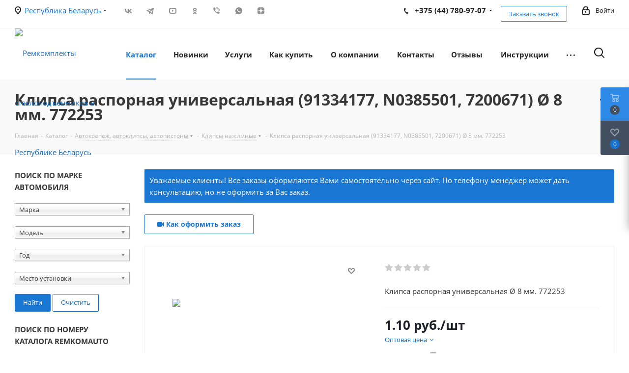

--- FILE ---
content_type: application/javascript
request_url: https://remkomauto.by/bitrix/cache/js/by/aspro_next/default_1eb7138361a1b949022ac5e7cf3ef959/default_1eb7138361a1b949022ac5e7cf3ef959_v1.js?174185028096231
body_size: 25676
content:

; /* Start:"a:4:{s:4:"full";s:101:"/bitrix/templates/aspro_next/components/bitrix/forum.topic.reviews/main/script.min.js?168078296321719";s:6:"source";s:81:"/bitrix/templates/aspro_next/components/bitrix/forum.topic.reviews/main/script.js";s:3:"min";s:0:"";s:3:"map";s:0:"";}"*/
!function(window){BX.namespace("BX.Forum");var FTRList=function(params){if(this.id="FTRList"+params.form.id,this.mess={},this.form=params.form,this.validated=!0,params.id)for(var ii=0;ii<params.id.length;ii++)this.bind(params.id[ii]);this.params={preorder:"Y"==params.preorder,pageNumber:params.pageNumber,pageCount:params.pageCount},BX.addCustomEvent(this.form,"onAdd",BX.delegate(this.add,this)),BX.addCustomEvent(this.form,"onRequest",BX.delegate((function(){if(void 0!==this.params.pageNumber){var pageNumberInput=this.form.elements.pageNumber;pageNumberInput||(pageNumberInput=BX.create("input",{props:{type:"hidden",name:"pageNumber"}}),this.form.appendChild(pageNumberInput)),pageNumberInput.value=this.params.pageNumber}if(void 0!==this.params.pageCount){var pageCountInput=BX.findChild(this.form,{attr:{name:"pageCount"}});pageCountInput||(pageCountInput=BX.create("input",{props:{type:"hidden",name:"pageCount"}}),this.form.appendChild(pageCountInput)),pageCountInput.value=this.params.pageCount}}),this)),BX.addCustomEvent(this.form,"onResponse",BX.delegate((function(){var input_pageno=BX.findChild(this.form,{attr:{name:"pageNumber"}},!0);input_pageno&&BX.remove(input_pageno)}),this))};FTRList.prototype={add:function(id,result){var container=BX(this.form.id+"container"),listform,post={className:/reviews-reply-form|reviews-collapse/},msgNode=window.fTextToNode(result.message);if(container||(container=BX.create("div",{attrs:{id:this.form.id+"container"},props:{className:"reviews-block-container reviews-reviews-block-container"},children:[BX.create("div",{props:{className:"reviews-block-outer"},children:[BX.create("div",{props:{className:"reviews-block-inner"}})]})]}),window.fReplaceOrInsertNode(container,null,BX.findChild(document,post,!0).parentNode,post),container=BX(this.form.id+"container")),listform=container?BX.findChild(container,{className:"reviews-block-inner"},!0):null,msgNode&&listform){if(result.allMessages){if(window.fReplaceOrInsertNode(msgNode,listform,BX.findChild(document,post,!0).parentNode,post),result.navigation&&result.pageNumber){var navDIV=window.fTextToNode(result.navigation),i,navPlaceholders=navDIV?BX.findChildren(container.parentNode,{className:"reviews-navigation-box"},!0):null;if(navDIV){if(!navPlaceholders){container.parentNode.insertBefore(BX.create("div",{props:{className:"reviews-navigation-box reviews-navigation-top"}}),container);var tmpDiv=container;do{tmpDiv=tmpDiv.nextSibling}while(tmpDiv&&1!=tmpDiv.nodeType);var bottomPager=BX.create("div",{props:{className:"reviews-navigation-box reviews-navigation-bottom"}});tmpDiv?container.parentNode.insertBefore(bottomPager,tmpDiv):container.parentNode.appendChild(bottomPager),navPlaceholders=BX.findChildren(container.parentNode,{className:"reviews-navigation-box"},!0)}for(i=0;i<navPlaceholders.length;i++)navPlaceholders[i].innerHTML=navDIV.innerHTML}this.params.pageNumber=result.pageNumber,this.params.pageCount=result.pageCount}if(result.messagesID&&"object"==typeof result.messagesID)for(var ii=0;ii<result.messagesID.length;ii++)result.messagesID[ii]!=id&&this.bind(result.messagesID[ii])}else void 0!==result.message&&(this.params.preorder?listform.appendChild(msgNode):listform.insertBefore(msgNode,listform.firstChild));window.fRunScripts(result.message),this.bind(id)}},bind:function(id){var node=BX("message"+id);if(node){this.mess["m"+id]={node:node,author:{id:node.getAttribute("bx-author-id"),name:node.getAttribute("bx-author-name")}};var buttons=BX.findChildren(node,{tagName:"A",className:"reviews-button-small"},!0),func=BX.delegate((function(){var res=BX.proxy_context;this.act(res.getAttribute("bx-act"),id)}),this),func2=BX.delegate((function(){this.act("reply",id)}),this),func3=BX.delegate((function(){this.act("quote",id)}),this);if(buttons&&buttons.length>0)for(var ii=0;ii<buttons.length;ii++)"moderate"==buttons[ii].getAttribute("bx-act")||"del"==buttons[ii].getAttribute("bx-act")?BX.adjust(buttons[ii],{events:{click:func},attrs:{"bx-href":buttons[ii].getAttribute("href"),href:"javascript:void(0);"}}):this.form&&("reply"==buttons[ii].getAttribute("bx-act")?BX.bind(buttons[ii],"click",func2):"quote"==buttons[ii].getAttribute("bx-act")&&BX.bind(buttons[ii],"mousedown",func3))}},act:function(act,id){if(id&&this.mess["m"+id])if("quote"==act){var selection=window.GetSelection();if(document.getSelection&&(selection=(selection=selection.replace(/\r\n\r\n/gi,"_newstringhere_").replace(/\r\n/gi," ")).replace(/  /gi,"").replace(/_newstringhere_/gi,"\r\n\r\n")),""===selection&&id>0&&BX("message_text_"+id,!0)){var message=BX("message_text_"+id,!0);"object"==typeof message&&message&&(selection=message.innerHTML)}var videoWMV=function(str,p1){var result=" ",rWmv,res=/showWMVPlayer.*?bx_wmv_player.*?file:[\s'"]*([^"']*).*?width:[\s'"]*([^"']*).*?height:[\s'"]*([^'"]*).*?/gi.exec(p1),rFlv;(res&&(result="[VIDEO WIDTH="+res[2]+" HEIGHT="+res[3]+"]"+res[1]+"[/VIDEO]")," "==result)&&((res=/bxPlayerOnload[\s\S]*?[\s'"]*file[\s'"]*:[\s'"]*([^"']*)[\s\S]*?[\s'"]*height[\s'"]*:[\s'"]*([^"']*)[\s\S]*?[\s'"]*width[\s'"]*:[\s'"]*([^"']*)/gi.exec(p1))&&(result="[VIDEO WIDTH="+res[3]+" HEIGHT="+res[2]+"]"+res[1]+"[/VIDEO]"));return result};selection=(selection=(selection=(selection=(selection=(selection=(selection=(selection=(selection=(selection=selection.replace(/[\n|\r]*<br(\s)*(\/)*>/gi,"\n")).replace(/<script[^>]*>/gi,"").replace(/<\/script[^>]*>/gi,"")).replace(/\001([^\002]*)\002/gi,videoWMV)).replace(/<noscript[^>]*>/gi,"").replace(/<\/noscript[^>]*>/gi,"")).replace(/\003([^\004]*)\004/gi," ")).replace(/<table class\=[\"]*forum-quote[\"]*>[^<]*<thead>[^<]*<tr>[^<]*<th>([^<]+)<\/th><\/tr><\/thead>[^<]*<tbody>[^<]*<tr>[^<]*<td>/gi,"")).replace(/<table class\=[\"]*forum-code[\"]*>[^<]*<thead>[^<]*<tr>[^<]*<th>([^<]+)<\/th><\/tr><\/thead>[^<]*<tbody>[^<]*<tr>[^<]*<td>/gi,"")).replace(/<table class\=[\"]*data-table[\"]*>[^<]*<tbody>/gi,"")).replace(/<\/td>[^<]*<\/tr>(<\/tbody>)*<\/table>/gi,"")).replace(/[\r|\n]{2,}([\001|\002])/gi,"\n$1");for(var ii=0;ii++<50&&(selection.search(/\002([^\002\003]*)\003/gi)>=0||selection.search(/\001([^\001\003]*)\003/gi)>=0);)selection=selection.replace(/\002([^\002\003]*)\003/gi,"[CODE]$1[/CODE]").replace(/\001([^\001\003]*)\003/gi,"[QUOTE]$1[/QUOTE]");var regexReplaceTableTag=function(s,tag,replacement){for(var re_match=new RegExp("([^]*)("+tag+")([^]*)","i"),re_replace=new RegExp("((?:)(?:[^]*))("+tag+")((?:[^]*)(?:))","i"),ij=0;ij++<300&&s.search(re_match)>=0;)s=s.replace(re_replace,"$1"+replacement+"$3");return s};for(ii=0;ii++<10&&selection.search(/\004([^\004\003]*)\003/gi)>=0;)selection=regexReplaceTableTag(selection,"<tr>","[TR]"),selection=regexReplaceTableTag(selection,"</tr>","[/TR]"),selection=regexReplaceTableTag(selection,"<td>","[TD]"),selection=(selection=regexReplaceTableTag(selection,"</td>","[/TD]")).replace(/\004([^\004\003]*)\003/gi,"[TABLE]$1[/TD][/TR][/TABLE]");selection=(selection=(selection=(selection=(selection=(selection=(selection=BX.browser.IsIE()?selection.replace(/<img(?:(?:\s+alt\s*=\s*\"?smile([^\"\s]+)\"?)|(?:\s+\w+\s*=\s*[^\s>]*))*>/gi,"$1"):selection.replace(/<img.*?alt=[\"]*smile([^\"\s]+)[\"]*[^>]*>/gi,"$1")).replace(/<a[^>]+href=[\"]([^\"]+)\"[^>]+>([^<]+)<\/a>/gi,"[URL=$1]$2[/URL]")).replace(/<a[^>]+href=[\']([^\']+)\'[^>]+>([^<]+)<\/a>/gi,"[URL=$1]$2[/URL]")).replace(/<[^>]+>/gi," ").replace(/&lt;/gi,"<").replace(/&gt;/gi,">").replace(/&quot;/gi,'"')).replace(/(smile(?=[:;8]))/g,"")).replace(/\&shy;/gi,"")).replace(/\&nbsp;/gi," "),BX.onCustomEvent(this.form,"onQuote",[{author:this.mess["m"+id].author,id:id,text:selection}])}else if("reply"==act)BX.onCustomEvent(this.form,"onReply",[{author:this.mess["m"+id].author,id:id}]);else if("del"!=act||confirm(BX.message("f_cdm"))){if("moderate"==act||"del"==act){var link=BX.proxy_context,href=link.getAttribute("bx-href").replace(/.AJAX_CALL=Y/g,"").replace(/.sessid=[^&]*/g,""),tbl=BX.findParent(link,{tag:"table"}),note=BX.create("a",{attrs:{className:"reply-action-note"}}),replyActionDone=function(){BX.remove(note),BX.show(link.parentNode)};BX.hide(link.parentNode),note.innerHTML=BX.message("f_wait"),link.parentNode.parentNode.appendChild(note),BX.ajax.loadJSON(href,{AJAX_CALL:"Y",sessid:BX.bitrix_sessid()},BX.delegate((function(res){if(res.status&&tbl)if(BX.onCustomEvent(window,"onForumCommentAJAXAction",[act]),"del"==act){var curpage=window.curpage||top.window.location.href;BX.fx.hide(tbl,"scroll",{time:.15,callback_complete:BX.delegate((function(){BX.remove(tbl),replyActionDone();var reviews=BX.findChild(BX(this.form.id+"container"),{class:"reviews-post-table"},!0,!0);(!reviews||reviews.length<1)&&this.params.pageNumber>1&&BX.reload(curpage)}),this)})}else{var bHidden=BX.hasClass(tbl,"reviews-post-hidden"),label=bHidden?BX.message("f_hide"):BX.message("f_show"),tbldiv=BX.findChild(tbl,{className:"reviews-text"},!0);BX.fx.hide(tbldiv,"fade",{time:.1,callback_complete:function(){BX.toggleClass(tbl,"reviews-post-hidden"),link.innerHTML=label,href=href.replace(new RegExp("REVIEW_ACTION="+(bHidden?"SHOW":"HIDE")),"REVIEW_ACTION="+(bHidden?"HIDE":"SHOW")),link.setAttribute("bx-href",href),BX.fx.show(tbldiv,"fade",{time:.1}),replyActionDone(),BX.style(tbldiv,"background-color",bHidden?"#FFFFFF":"#E5F8E3")}})}else BX.addClass(note,"error"),note.innerHTML='<span class="errortext">'+res.message+"</span>"}),this))}}else BX.DoNothing();else BX.DoNothing();return!1}};var FTRForm=((d=function(params,editor){if(this.id="FTRForm"+params.form.id,this.form=params.form,this.editor=editor,this.windowEvents={},this.nodeInputs={},this.params={messageMax:64e3},this.onsuccess=BX.delegate(this.onsuccess,this),this.onfailure=BX.delegate(this.onfailure,this),this.submit=BX.delegate(this.submit,this),this.bindEvents=BX.delegate(this.bindEvents,this),BX.bind(this.form,"submit",this.submit),this.isAjax="Y"==params.ajaxPost,"Y"==params.captcha){var oCaptcha=new Captcha(this.form);BX.addCustomEvent(editor,"OnContentChanged",BX.proxy(oCaptcha.Show,oCaptcha)),BX.ready((function(){BX.bind(BX("forum-refresh-captcha"),"click",BX.proxy(oCaptcha.Update,oCaptcha))})),"Y"==params.bVarsFromForm&&oCaptcha.Show()}BX.addCustomEvent(this.form,"onQuote",BX.delegate((function(params){this.show(),this.quote(params)}),this)),BX.addCustomEvent(this.form,"onReply",BX.delegate((function(params){this.show(),this.paste(params)}),this)),BX.addCustomEvent(this.form,"onTransverse",BX.delegate(this.transverse,this)),this.bindEvents()}).prototype={submit:function(e){if(this.validate()){if(this.prepareForm(),this.disableButtons(!0),!this.isAjax)return!0;this.send()}return BX.PreventDefault(e)},prepareForm:function(){},disableButtons:function(state){for(var arr=this.form.getElementsByTagName("input"),i=0;i<arr.length;i++)"submit"==arr[i].getAttribute("type")&&(arr[i].disabled=!1!==state)},validate:function(){this.editor.SaveContent();let errors=0;for(let key in this.nodeInputs.requiredFields)this.validateInput(this.nodeInputs.requiredFields[key].name)||errors++;return this.form.REVIEW_TEXT&&!this.validateMessage(this.form.REVIEW_TEXT)&&errors++,!errors},busy:!1,send:function(){return!0!==this.busy&&(this.busy=!0,this.form.elements.dataType||this.form.appendChild(BX.create("input",{props:{type:"hidden",name:"dataType",value:"json"}})),BX.onCustomEvent(this.form,"onRequest",[this.form,this]),BX.ajax.submitAjax(this.form,{method:"POST",url:this.form.action,dataType:"json",onsuccess:this.onsuccess,onfailure:this.onfailure}),!0)},onsuccess:function(result){this.busy=!1,this.disableButtons(!1),BX.onCustomEvent(this.form,"onResponse",[this.form,this]),this.get(result)},onfailure:function(){BX.onCustomEvent(this.form,"onResponse",[this.form,this]),BX.reload()},get:function(result){if(window.curpage=window.curpage||top.window.location.href,BX.onCustomEvent(window,"onForumCommentAJAXPost",[result,this.form]),void 0===result||result.reload)BX.reload(window.curpage);else{if(result.status){if(result.allMessages||void 0!==result.message)BX.onCustomEvent(this.form,"onAdd",[result.messageID,result]),this.clear();else if(result.previewMessage){var previewDIV=BX.findChild(document,{className:"reviews-preview"},!0),previewParent=BX.findChild(document,{className:/reviews-reply-form|reviews-collapse/},!0).parentNode,previewNode=window.fTextToNode(result.previewMessage);window.fReplaceOrInsertNode(previewNode,previewDIV,previewParent,{className:/reviews-reply-form|reviews-collapse/}),window.PostFormAjaxStatus(""),window.fRunScripts(result.previewMessage)}const nodeMessageID=result.messageID?`message${result.messageID}`:"";nodeMessageID&&("function"==typeof scrollToBlock?scrollToBlock(`#${nodeMessageID}`):BX.scrollToNode(message));const $nodeTextBefore=document.querySelector(".text_before");$nodeTextBefore&&($nodeTextBefore.textContent="");const $jqNodeReviewReplyForm=$(".reviews-reply-form");$jqNodeReviewReplyForm.length&&$jqNodeReviewReplyForm.slideUp()}result.statusMessage&&window.PostFormAjaxStatus(result.statusMessage,!!result.status)}},clear:function(){this.editor.CheckAndReInit(""),this.editor.fAutosave&&BX.bind(this.editor.pEditorDocument,"keydown",BX.proxy(this.editor.fAutosave.Init,this.editor.fAutosave));var previewDIV=BX.findChild(document,{className:"reviews-preview"},!0);previewDIV&&BX.remove(previewDIV);for(var i=0,fileDIV,fileINPUT,fileINPUT1;(fileDIV=BX("upload_files_"+i+++"_"+this.form.index.value))&&fileDIV;)(fileINPUT=BX.findChild(fileDIV,{tagName:"input"},!0))&&BX(fileINPUT)&&((fileINPUT1=BX.clone(fileINPUT)).value="",fileINPUT.parentNode.insertBefore(fileINPUT1,fileINPUT),fileINPUT.parentNode.removeChild(fileINPUT)),BX.hide(fileDIV);var attachLink=BX.findChild(this.form,{className:"forum-upload-file-attach"},!0);attachLink&&BX.show(attachLink);var attachNote=BX.findChild(this.form,{className:"reviews-upload-info"},!0);attachNote&&BX.hide(attachNote);var captchaIMAGE=null,captchaHIDDEN=BX.findChild(this.form,{attr:{name:"captcha_code"}},!0),captchaINPUT=BX.findChild(this.form,{attr:{name:"captcha_word"}},!0),captchaDIV=BX.findChild(this.form,{className:"reviews-reply-field-captcha-image"},!0);captchaDIV&&(captchaIMAGE=BX.findChild(captchaDIV,{tag:"img"})),captchaHIDDEN&&captchaINPUT&&captchaIMAGE&&(captchaINPUT.value="",BX.ajax.getCaptcha((function(result){captchaHIDDEN.value=result.captcha_sid,captchaIMAGE.src="/bitrix/tools/captcha.php?captcha_code="+result.captcha_sid})))},show:function(){return BX.onCustomEvent(this.form,"onBeforeShow",[this]),BX.show(this.form.parentNode),BX.scrollToNode(BX.findChild(this.form,{attribute:{name:"send_button"}},!0)),setTimeout(BX.delegate((function(){this.editor.Focus(),BX.defer(this.editor.Focus,this.editor)()}),this),100),BX.onCustomEvent(this.form,"onAfterShow",[this]),!1},hide:function(){return BX.onCustomEvent(this.form,"onBeforeHide",[this]),BX.hide(this.form.parentNode),BX.onCustomEvent(this.form,"onAfterHide",[this]),!1},transverse:function(){return"none"==this.form.parentNode.style.display?this.show():this.hide(),!1},quote:function(params){BX.onCustomEvent(this.form,"onPaste",[params,"QUOTE",this]);var author=params.author||null,text,res=params.text||"";"wysiwyg"==this.editor.GetViewMode()?(res=res.replace(/</gi,"&lt;").replace(/>/gi,"&gt;").replace(/\n/g,"<br/>"),author&&(res=(author=""!=(author=author.id>0?'<span id="'+this.editor.SetBxTag(!1,{tag:"postuser",params:{value:author.id}})+'" class="bxhtmled-metion">'+author.name.replace(/</gi,"&lt;").replace(/>/gi,"&gt;")+"</span>":"<span>"+author.name.replace(/</gi,"&lt;").replace(/>/gi,"&gt;")+"</span>")?author+BX.message("f_author")+"<br/>":"")+res)):this.editor.bbCode&&author&&(res=(author=""!==(author=author.id>0?"[USER="+author.id+"]"+author.name+"[/USER]":author.name)?author+BX.message("f_author")+"\n":"")+res),this.editor.action.actions.quote.setExternalSelection(res),this.editor.action.Exec("quote")},paste:function(params){BX.onCustomEvent(this.form,"onPaste",[params,"REPLY",this]);var author=params.author||null;if(author)if("wysiwyg"==this.editor.GetViewMode()){var doc=this.editor.GetIframeDoc(),range=this.editor.selection.GetRange(),mention=BX.create("SPAN",{props:{className:"bxhtmled-metion"},text:BX.util.htmlspecialcharsback(author.name)},doc),spaceNode=BX.create("SPAN",{html:",&nbsp;"},doc);if(this.editor.SetBxTag(mention,{tag:"postuser",params:{value:author.id}}),this.editor.selection.InsertNode(mention,range),mention&&mention.parentNode){var parentMention=BX.findParent(mention,{className:"bxhtmled-metion"},doc.body);parentMention&&this.editor.util.InsertAfter(mention,parentMention)}mention&&mention.parentNode&&(this.editor.util.InsertAfter(spaceNode,mention),this.editor.selection.SetAfter(spaceNode))}else"code"==this.editor.GetViewMode()&&this.editor.bbCode&&(this.editor.textareaView.Focus(),this.editor.textareaView.WrapWith(!1,!1,"[USER="+author.id+"]"+author.name+"[/USER],"))},validateMessage:function(){const message=this.editor.GetContent(),MESSAGE_LENGTH=message.length,MESSAGE_MAX=64e3;return MESSAGE_LENGTH?MESSAGE_LENGTH>64e3?(this.nodeInputs.text.wrapper.dataset.error=BX.message("max_len").replace(/#MAX_LENGTH#/gi,messageMax).replace(/#LENGTH#/gi,MESSAGE_LENGTH),!1):(this.nodeInputs.text.wrapper.dataset.error="",!0):(this.nodeInputs.text.wrapper.dataset.error=BX.message("required_field"),!1)},validateInput:function(input){if(this.nodeInputs.requiredFields[input].wrapper){if(!this.nodeInputs.requiredFields[input].input.value.length)return this.nodeInputs.requiredFields[input].wrapper.dataset.error=BX.message("required_field"),!1;this.nodeInputs.requiredFields[input].wrapper.dataset.error=""}return!0},bindEvents:function(){this.nodeInputs.requiredFields={},this.form.setAttribute("novalidate",!0),this.form.querySelectorAll("[required]").forEach(node=>{this.nodeInputs.requiredFields[node.name]={input:node,name:node.name,wrapper:node.closest(".reviews-reply-field")},node.addEventListener("input",()=>{this.validateInput(node.name)})}),this.form.REVIEW_TEXT&&(this.nodeInputs.text={input:this.form.REVIEW_TEXT,wrapper:this.form.REVIEW_TEXT.closest(".reviews-reply-field")},BX.addCustomEvent(this.editor,"OnContentChanged",text=>{this.nodeInputs.text.wrapper.dataset.error=text.length?"":BX.message("required_field")}))}},d),OnEditorInitedAfterEvents=[],d;BX.Forum.Init=function(params){if(params&&"object"==typeof params){var event1,event;for(new FTRList(params);(event1=OnEditorInitedAfterEvents.pop())&&event1;)BX.removeCustomEvent(window,"OnEditorInitedAfter",event1);event=function(editor){OnEditorInitedAfter(editor,params),BX.removeCustomEvent(window,"OnEditorInitedAfter",event)},OnEditorInitedAfterEvents.push(event),BX.addCustomEvent(window,"OnEditorInitedAfter",event)}};var OnEditorInitedAfter=function(editor,params){editor.id==params.lheId&&(editor.insertImageAfterUpload=!0,BX.bind(BX("post_message_hidden"),"focus",(function(){editor.Focus()})),new FTRForm(params,editor))};BX.ready((function(){if(BX.browser.IsIE()){var posts=BX.findChildren(document,{className:"reviews-post-table"},!0),ii,all,i;if(!posts)return;for(ii=0;ii<posts.length;ii++)for(i=(all=posts[ii].getElementsByTagName("*")).length;i--;)all[i].scrollWidth>all[i].offsetWidth&&(all[i].style.paddingBottom="20px",all[i].style.overflowY="hidden")}})),window.fTextToNode=function(text){var tmpdiv=BX.create("div");return tmpdiv.innerHTML=text,tmpdiv.childNodes.length>0?tmpdiv:null},window.PostFormAjaxStatus=function(status,bScrollToBlock=!1){var arNote=BX.findChild(document,{className:"reviews-note-box"},!0,!0),i;if(arNote)for(i=0;i<=arNote.length;i++)BX.remove(arNote[i]);let msgBox=BX.findChild(document,{className:"reviews-block-container"},!0);if(msgBox||(msgBox=document.querySelector('[data-name="review_anchor"]')),!(status.length<1)){var statusDIV=window.fTextToNode(status);if(statusDIV)for(var beforeDivs=["reviews-reply-form","reviews-collapse"],tmp=msgBox;(tmp=tmp.nextSibling)&&tmp;)if(1==tmp.nodeType){var insert=!1;for(i=0;i<beforeDivs.length;i++)if(BX.hasClass(tmp,beforeDivs[i])){insert=!0;break}if(insert){tmp.parentNode.insertBefore(statusDIV,tmp),bScrollToBlock&&"function"==typeof scrollToBlock&&scrollToBlock(".reviews-note-box");break}}}},window.SetReviewsAjaxPostTmp=function(text){window.forumAjaxPostTmp=text},window.fReplaceOrInsertNode=function(sourceNode,targetNode,parentTargetNode,beforeTargetNode){var nextNode=null;return!!BX.type.isDomNode(parentTargetNode)&&(!(!BX.type.isDomNode(sourceNode)&&!BX.type.isArray(sourceNode)&&sourceNode.length>0&&!(sourceNode=window.fTextToNode(sourceNode)))&&(BX.type.isDomNode(targetNode)&&(parentTargetNode=targetNode.parentNode,nextNode=targetNode.nextSibling,parentTargetNode.removeChild(targetNode)),nextNode||(nextNode=BX.findChild(parentTargetNode,beforeTargetNode,!0)),nextNode?nextNode.parentNode.insertBefore(sourceNode,nextNode):parentTargetNode.appendChild(sourceNode),!0))},window.fRunScripts=function(msg){var ob=BX.processHTML(msg,!0);BX.ajax.processScripts(ob.SCRIPT,!0)},window.ShowLastEditReason=function(checked,div){div&&(div.style.display=checked?"block":"none")},window.AttachFile=function(iNumber,iCount,sIndex,oObj){var element=null,bFined=!1,bHide;iNumber=parseInt(iNumber),iCount=parseInt(iCount),document.getElementById("upload_files_info_"+sIndex).style.display="block";for(var ii=iNumber;ii<iNumber+iCount&&((element=document.getElementById("upload_files_"+ii+"_"+sIndex))&&null!==typeof element);ii++)if("none"==element.style.display){bFined=!0,element.style.display="block";break}!0===(!bFined||ii>=iNumber+iCount-1)&&(oObj.style.display="none")},window.GetSelection=function(){var range,text="";return window.getSelection?text=(range=window.getSelection()).toString():document.selection&&(text=(range=document.selection).createRange().text),text}}(window);
/* End */
;
; /* Start:"a:4:{s:4:"full";s:89:"/bitrix/components/bitrix/main.post.form/templates/.default/script.min.js?174185023773565";s:6:"source";s:69:"/bitrix/components/bitrix/main.post.form/templates/.default/script.js";s:3:"min";s:73:"/bitrix/components/bitrix/main.post.form/templates/.default/script.min.js";s:3:"map";s:73:"/bitrix/components/bitrix/main.post.form/templates/.default/script.map.js";}"*/
(function(){if(window["LHEPostForm"]){return}this.BX=this.BX||{};(function(e,t,i,n,r){"use strict";var a=function(){function e(t,i){babelHelpers.classCallCheck(this,e);babelHelpers.defineProperty(this,"id","SomeParser");babelHelpers.defineProperty(this,"buttonParams",{name:"Some parser name",iconClassName:"some-parser-class",disabledForTextarea:false,src:"/icon.png",toolbarSort:205,compact:false});this.editor=t;this.htmlEditor=i;this.handler=this.handler.bind(this)}babelHelpers.createClass(e,[{key:"handler",value:function e(){}},{key:"parse",value:function e(t){return t}},{key:"unparse",value:function e(t,i){return""}},{key:"hasButton",value:function e(){return this.buttonParams!==null}},{key:"getButton",value:function e(){if(this.buttonParams===null){return null}return{id:this.id,name:this.buttonParams.name,iconClassName:this.buttonParams.iconClassName,disabledForTextarea:this.buttonParams.disabledForTextarea,src:this.buttonParams.src,toolbarSort:this.buttonParams.toolbarSort,compact:this.buttonParams.compact===true,handler:this.handler}}},{key:"getParser",value:function e(){var t=this;return{name:this.id,obj:{Parse:function e(i,n){return t.parse(n)},UnParse:this.unparse.bind(this)}}}}]);return e}();var o=function(e){babelHelpers.inherits(t,e);function t(){var e;var i;babelHelpers.classCallCheck(this,t);for(var n=arguments.length,a=new Array(n),o=0;o<n;o++){a[o]=arguments[o]}i=babelHelpers.possibleConstructorReturn(this,(e=babelHelpers.getPrototypeOf(t)).call.apply(e,[this].concat(a)));babelHelpers.defineProperty(babelHelpers.assertThisInitialized(i),"id","spoiler");babelHelpers.defineProperty(babelHelpers.assertThisInitialized(i),"buttonParams",{name:r.Loc.getMessage("MPF_SPOILER"),iconClassName:"spoiler",disabledForTextarea:false,src:r.Loc.getMessage("MPF_TEMPLATE_FOLDER")+"/images/lhespoiler.svg",toolbarSort:205});return i}babelHelpers.createClass(t,[{key:"handler",value:function e(){var t;if(!this.htmlEditor.bbCode||!this.htmlEditor.synchro.IsFocusedOnTextarea()){t=this.htmlEditor.action.actions.formatBlock.exec("formatBlock","blockquote","bx-spoiler",false,{bxTagParams:{tag:"spoiler"}})}else{t=this.htmlEditor.action.actions.formatBbCode.exec("quote",{tag:"SPOILER"})}return t}},{key:"parse",value:function e(t,i){if(/\[spoiler(([^\]])*)\]/gi.test(t)){t=t.replace(/[\x01-\x02]/gi,"").replace(/\[spoiler([^\]]*)\]/gi,"\x01$1\x01").replace(/\[\/spoiler]/gi,"\x02");var n=/(?:\x01([^\x01]*)\x01)([^\x01-\x02]+)\x02/gi;while(t.match(n)){t=t.replace(n,function(e,t,i){t=t.replace(/^(="|='|=)/gi,"").replace(/("|')?$/gi,"");return'<blockquote class="bx-spoiler" id="'.concat(this.htmlEditor.SetBxTag(false,{tag:"spoiler"}),'" title="').concat(t,'">').concat(i,"</blockquote>")}.bind(this))}}t=t.replace(/\001([^\001]*)\001/gi,"[spoiler$1]").replace(/\002/gi,"[/spoiler]");return t}},{key:"unparse",value:function e(t,i){var n="";for(var r=0;r<i.node.childNodes.length;r++){n+=this.htmlEditor.bbParser.GetNodeHtml(i.node.childNodes[r])}n=n.trim();if(n!==""){return"[SPOILER"+(i.node.hasAttribute("title")?"="+i.node.getAttribute("title"):"")+"]"+n+"[/SPOILER]"}return""}}]);return t}(a);var s=function(e){babelHelpers.inherits(i,e);function i(e,n){var r;babelHelpers.classCallCheck(this,i);r=babelHelpers.possibleConstructorReturn(this,babelHelpers.getPrototypeOf(i).call(this,e,n));babelHelpers.defineProperty(babelHelpers.assertThisInitialized(r),"id","postuser");babelHelpers.defineProperty(babelHelpers.assertThisInitialized(r),"buttonParams",null);t.EventEmitter.subscribe(n,"OnIframeKeydown",(function(e){var t=babelHelpers.slicedToArray(e.compatData,1),i=t[0];if(window.onKeyDownHandler){window.onKeyDownHandler(i,n,n.formID)}}));t.EventEmitter.subscribe(n,"OnIframeKeyup",(function(e){var t=babelHelpers.slicedToArray(e.compatData,1),i=t[0];if(window.onKeyUpHandler){window.onKeyUpHandler(i,n,n.formID)}}));t.EventEmitter.subscribe(n,"OnIframeClick",(function(){if(window["BXfpdStopMent"+n.formID]){window["BXfpdStopMent"+n.formID]()}}));t.EventEmitter.subscribe(n,"OnTextareaKeyup",(function(e){var t=babelHelpers.slicedToArray(e.compatData,1),i=t[0];if(n.textareaView&&n.textareaView.GetCursorPosition&&window.onTextareaKeyUpHandler){window.onTextareaKeyUpHandler(i,n,n.formID)}}));t.EventEmitter.subscribe(n,"OnTextareaKeydown",(function(e){var t=babelHelpers.slicedToArray(e.compatData,1),i=t[0];if(n.textareaView&&n.textareaView.GetCursorPosition&&window.onTextareaKeyDownHandler){window.onTextareaKeyDownHandler(i,n,n.formID)}}));return r}babelHelpers.createClass(i,[{key:"parse",value:function e(t,i){var n=this;t=t.replace(/\[USER\s*=\s*(\d+)\](.*?)\[\/USER\]/gi,(function(e,t,i){i=i.trim();if(i===""){return""}var r=n.htmlEditor.SetBxTag(false,{tag:n.id,userId:t,userName:i});return'<span id="'.concat(r,'" class="bxhtmled-metion">').concat(i,"</span>")})).replace(/\[PROJECT\s*=\s*(\d+)\](.*?)\[\/PROJECT\]/gi,(function(e,t,i){i=i.trim();if(i===""){return""}var r=n.htmlEditor.SetBxTag(false,{tag:n.id,projectId:t,projectName:i});return'<span id="'.concat(r,'" class="bxhtmled-metion">').concat(i,"</span>")})).replace(/\[DEPARTMENT\s*=\s*(\d+)\](.*?)\[\/DEPARTMENT\]/gi,(function(e,t,i){i=i.trim();if(i===""){return""}var r=n.htmlEditor.SetBxTag(false,{tag:n.id,departmentId:t,departmentName:i});return'<span id="'.concat(r,'" class="bxhtmled-metion">').concat(i,"</span>")}));return t}},{key:"unparse",value:function e(t,i){var n=this;var a="";i.node.childNodes.forEach((function(e){a+=n.htmlEditor.bbParser.GetNodeHtml(e)}));a=String(a).trim();var o="";if(r.Type.isStringFilled(a)){if(!r.Type.isUndefined(t.userId)){o="[USER=".concat(t.userId,"]").concat(a,"[/USER]")}else if(!r.Type.isUndefined(t.projectId)){o="[PROJECT=".concat(t.projectId,"]").concat(a,"[/PROJECT]")}else if(!r.Type.isUndefined(t.departmentId)){o="[DEPARTMENT=".concat(t.departmentId,"]").concat(a,"[/DEPARTMENT]")}}return o}}]);return i}(a);var l=function(){function e(i,n,r){babelHelpers.classCallCheck(this,e);babelHelpers.defineProperty(this,"actionPool",[]);this.cid=i;this.container=n;this.editor=r;t.EventEmitter.subscribe(r.getEventObject(),"onShowControllers",(function(e){var i=e.data;t.EventEmitter.emit(n.parentNode,"BFileDLoadFormController",new t.BaseEvent({compatData:[i]}))}));t.EventEmitter.subscribe(r.getEventObject(),"onCollectControllers",(function(e){e.data[i]={values:[]}}))}babelHelpers.createClass(e,[{key:"exec",value:function e(){var t=arguments.length>0&&arguments[0]!==undefined?arguments[0]:null;if(t){this.actionPool.push(t)}if(this.isReady){try{var i;while((i=this.actionPool.shift())&&i){i.apply(this)}}catch(e){console.log("error in attachments controllers: ",e)}}}},{key:"getId",value:function e(){return this.cid}},{key:"getFieldName",value:function e(){return null}},{key:"reinitFrom",value:function e(t){var i=this;this.exec((function(){if(!i.getFieldName()){return}i.container.querySelector('inptut[name="'.concat(i.getFieldName(),'"]')).forEach((function(e){e.parentNode.removeChild(e)}))}))}},{key:"isReady",get:function e(){return true}}]);return e}();var d=function(e){babelHelpers.inherits(i,e);function i(e,n,r){var a;babelHelpers.classCallCheck(this,i);a=babelHelpers.possibleConstructorReturn(this,babelHelpers.getPrototypeOf(i).call(this,e,n,r));babelHelpers.defineProperty(babelHelpers.assertThisInitialized(a),"diskUfUploader",null);babelHelpers.defineProperty(babelHelpers.assertThisInitialized(a),"diskUfHandler",null);var o=function e(i){a.diskUfUploader=i;a.exec();var n=function e(i){t.EventEmitter.emit(r.getEventObject(),"onUploadsHasBeenChanged",i)};t.EventEmitter.subscribe(a.diskUfUploader,"onFileIsInited",n);t.EventEmitter.subscribe(a.diskUfUploader,"ChangeFileInput",n)};if(BX.UploaderManager.getById(e)){o(BX.UploaderManager.getById(e))}t.EventEmitter.subscribeOnce(n.parentNode,"DiskDLoadFormControllerInit",(function(t){var i=babelHelpers.slicedToArray(t.compatData,1),n=i[0];a.diskUfHandler=n;if(e===n.CID&&!a.diskUfUploader){o(n.agent)}}));t.EventEmitter.subscribe(r.getEventObject(),"onShowControllers",(function(e){var i=e.data;t.EventEmitter.emit(n.parentNode,"DiskLoadFormController",new t.BaseEvent({compatData:[i]}))}));return a}babelHelpers.createClass(i,[{key:"getFieldName",value:function e(){if(this.diskUfHandler){return this.diskUfHandler.params.controlName}return null}},{key:"reinitFrom",value:function e(t){var i=this;this.exec((function(){if(!i.getFieldName()){return}Array.from(i.container.querySelectorAll('inptut[name="'.concat(i.getFieldName(),'"]'))).forEach((function(e){e.parentNode.removeChild(e)}));var e=null;for(var n in t){if(t.hasOwnProperty(n)&&t[n]&&t[n]["USER_TYPE_ID"]==="disk_file"&&t[n]["FIELD_NAME"]===i.getFieldName()){e=t[n]["VALUE"]}}if(e){var r={};e.forEach((function(e){var t=document.querySelector("#disk-attach-"+e);if(t.tagName!=="A"){t=t.querySelector("img")}if(t){r["E"+e]={type:"file",id:e,name:t.getAttribute("data-bx-title")||t.getAttribute("data-title"),size:t.getAttribute("data-bx-size")||"",sizeInt:t.getAttribute("data-bx-size")||"",width:t.getAttribute("data-bx-width"),height:t.getAttribute("data-bx-height"),storage:"disk",previewUrl:t.tagName==="A"?"":t.getAttribute("data-bx-src")||t.getAttribute("data-src"),fileId:t.getAttribute("bx-attach-file-id")};if(t.hasAttribute("bx-attach-xml-id"))r["E"+e]["xmlId"]=t.getAttribute("bx-attach-xml-id");if(t.hasAttribute("bx-attach-file-type"))r["E"+e]["fileType"]=t.getAttribute("bx-attach-file-type")}}));i.diskUfHandler.selectFile({},{},r)}}))}},{key:"isReady",get:function e(){return!!this.diskUfUploader}}]);return i}(l);var c;var u=function(e){babelHelpers.inherits(i,e);function i(e,n){var a;babelHelpers.classCallCheck(this,i);a=babelHelpers.possibleConstructorReturn(this,babelHelpers.getPrototypeOf(i).call(this,e,n));babelHelpers.defineProperty(babelHelpers.assertThisInitialized(a),"id","uploadfile");babelHelpers.defineProperty(babelHelpers.assertThisInitialized(a),"buttonParams",null);babelHelpers.defineProperty(babelHelpers.assertThisInitialized(a),"regexp",/\[FILE ID=((?:\s|\S)*?)?\]/gi);babelHelpers.defineProperty(babelHelpers.assertThisInitialized(a),"values",new Map);babelHelpers.defineProperty(babelHelpers.assertThisInitialized(a),"controllers",new Map);a.checkButtonsDebounced=r.Runtime.debounce(a.checkButtons,500,babelHelpers.assertThisInitialized(a));a.init();t.EventEmitter.subscribe(e.getEditor(),"OnContentChanged",a.checkButtons.bind(babelHelpers.assertThisInitialized(a)));t.EventEmitter.subscribe(e.getEventObject(),"onReinitializeBefore",(function(e){var t=babelHelpers.slicedToArray(e.data,2),i=t[0],n=t[1];a.reinit(i,n)}));return a}babelHelpers.createClass(i,[{key:"init",value:function e(){var i=this;Array.from(this.editor.getContainer().querySelectorAll(".file-selectdialog")).forEach((function(e,n){var r=e.id.replace("file-selectdialog-","");var a=i.controllers.get(r);if(!a){a=new l(r,e,i.editor);t.EventEmitter.subscribe(e.parentNode,"OnFileUploadSuccess",(function(t){var n=babelHelpers.slicedToArray(t.data,2),a=n[0].element_id,o=n[1],s=o.id,l=o.doc_prefix,d=o.CID;if(r===s){var c=document.querySelector("#"+i.editor.getFormId())?document.querySelector("#"+i.editor.getFormId()).querySelector("#upload-cid"):null;if(c){c.value=d}var u=i.parseFile(e.querySelector("#"+l+a)),f=babelHelpers.slicedToArray(u,2),p=f[0],h=f[1];i.values.set(p,h)}}));t.EventEmitter.subscribe(e.parentNode,"OnFileUploadRemove",(function(e){var t=babelHelpers.slicedToArray(e.compatData,2),n=t[0],a=t[1].id;if(r===a&&i.values.has(n)){i.values["delete"](n);i.deleteFile([n])}}));if(n===0){t.EventEmitter.subscribe(i.editor.getEventObject(),"onFilesHaveCaught",(function(e){e.stopImmediatePropagation();if(window["BfileFD"+r]){window["BfileFD"+r].agent.UploadDroppedFiles(babelHelpers.toConsumableArray(e.getData()))}}))}}if(e.querySelector("table.files-list")){Array.from(e.querySelector("table.files-list").querySelectorAll("tr")).forEach((function(e){var t=i.parseFile(e),n=babelHelpers.slicedToArray(t,2),r=n[0],a=n[1];i.values.set(r,a)}))}}))}},{key:"parseFile",value:function e(t){var i=this;var n=t.id.replace("wd-doc","");var a={id:n,name:t.querySelector('[data-role="name"]')?t.querySelector('[data-role="name"]').innerHTML:t.querySelector("span.f-wrap").innerHTML,node:t,buttonNode:t.querySelector('[data-role="button-insert"]'),image:{src:null,lowsrc:null,width:null,height:null}};var o=function e(){i.insertFile(n,t)};var s=t.querySelector(".f-wrap");if(s){s.addEventListener("click",o);s.style.cursor="pointer";s.title=r.Loc.getMessage("MPF_FILE")}var l=t.querySelector("img");if(l){l.addEventListener("click",o);l.title=r.Loc.getMessage("MPF_FILE");l.style.cursor="pointer";a.image.lowsrc=l.lowsrc||l.src;a.image.src=l.rel||l.src;a.image.width=l.getAttribute("data-bx-full-width");a.image.height=l.getAttribute("data-bx-full-height")}if(t instanceof HTMLTableRowElement&&t.querySelector(".files-info")){if(!a.buttonNode){a.buttonNode=r.Tag.render(c||(c=babelHelpers.taggedTemplateLiteral(['\n<span type="button" onclick="','" data-role="button-insert" class="insert-btn">\n\t<span data-role="insert-btn" class="insert-btn-text">','</span>\n\t<span data-role="in-text-btn" class="insert-btn-text">',"</span>\n</span>"])),o,r.Loc.getMessage("MPF_FILE_INSERT_IN_TEXT"),r.Loc.getMessage("MPF_FILE_IN_TEXT"));t.querySelector(".files-info").appendChild(a.buttonNode);this.checkButtonsDebounced()}}return[n,a]}},{key:"buildHTML",value:function e(t,i){var n=arguments.length>2&&arguments[2]!==undefined?arguments[2]:null;var r=this.htmlEditor.SetBxTag(false,{tag:this.id,fileId:t});var a='<span data-bx-file-id="'.concat(t,'" id="').concat(r,'" style="color: #2067B0; border-bottom: 1px dashed #2067B0; margin:0 2px;">').concat(i.name,"</span>");if(i.image.src){var o=[];if(n){o.push('style="width:'.concat(n.width,"px;height:").concat(n.height,'px;"'))}else if(i.image.width&&i.image.height){o.push('style="width:'.concat(i.image.width,"px;height:").concat(i.image.height,'px;" '));o.push("onload=\"this.style.width='auto';this.style.height='auto';\"")}a='<img style="max-width: 90%;"  data-bx-file-id="'.concat(t,'" id="').concat(r,'" src="').concat(i.image.src,'" lowsrc="').concat(i.image.lowsrc,'" ').concat(o.join(" "),"/>")}return a}},{key:"buildText",value:function e(t,i){return"[FILE ID=".concat(t).concat(i||"","]")}},{key:"insertFile",value:function e(i,n){var r=this.values.get(String(i));if(r){t.EventEmitter.emit(this.editor.getEventObject(),"OnInsertContent",[this.buildText(i),this.buildHTML(i,r)])}}},{key:"deleteFile",value:function e(t){var i=this.htmlEditor.GetContent();if(this.htmlEditor.GetViewMode()==="wysiwyg"){var n=this.htmlEditor.GetIframeDoc();for(var r in this.htmlEditor.bxTags){if(this.htmlEditor.bxTags.hasOwnProperty(r)&&babelHelpers["typeof"](this.htmlEditor.bxTags[r])==="object"&&this.htmlEditor.bxTags[r]["tag"]===this.id&&t.indexOf(String(this.htmlEditor.bxTags[r]["fileId"]))>=0&&n.getElementById(r)){var a=n.getElementById(r);a.parentNode.removeChild(a)}}this.htmlEditor.SaveContent()}else{var o=i.replace(this.regexp,(function(e,i){return t.indexOf(i)>=0?"":e}));this.htmlEditor.SetContent(o);this.htmlEditor.Focus()}}},{key:"checkButtons",value:function e(t){var i=t?t.compatData[0]:this.htmlEditor.GetContent();var n=babelHelpers.toConsumableArray(i.matchAll(this.regexp)).map((function(e){var t=babelHelpers.slicedToArray(e,2),i=t[0],n=t[1];return n}));this.values.forEach((function(e,t){if(!e.buttonNode){return}var i=n.indexOf(t)>=0;if(i===true&&e.buttonNode.className!=="insert-text"){e.buttonNode.className="insert-text";e.buttonNode.querySelector('[data-role="insert-btn"]').style.display="none";e.buttonNode.querySelector('[data-role="in-text-btn"]').style.display=""}else if(i!==true&&e.buttonNode.className!=="insert-btn"){e.buttonNode.className="insert-btn";e.buttonNode.querySelector('[data-role="insert-btn"]').style.display="";e.buttonNode.querySelector('[data-role="in-text-btn"]').style.display="none"}}))}},{key:"reinit",value:function e(t,i){this.values.forEach((function(e,t){if(e.node&&e.node.parentNode){e.node.parentNode.removeChild(e.node)}}));this.values.clear();this.controllers.forEach((function(e){e.reinitFrom(i)}))}},{key:"parse",value:function e(t){if(!this.regexp.test(t)){return t}t=t.replace(this.regexp,function(e,t,i,n){if(this.values.has(t)){return this.buildHTML(t,this.values.get(t),i>0&&n>0?{width:i,height:n}:null)}return e}.bind(this));return t}},{key:"unparse",value:function e(t,i){var n=i.node;var r=parseInt(n.hasAttribute("width")?n.getAttribute("width"):0);var a=parseInt(n.hasAttribute("height")?n.getAttribute("height"):0);var o="";if(r>0&&a>0){o=" WIDTH="+r+" HEIGHT="+a}var s=n.getAttribute("data-bx-file-id");return this.buildText(s,o)}}]);return i}(a);var f=function(e){babelHelpers.inherits(i,e);function i(e,n){var r;babelHelpers.classCallCheck(this,i);r=babelHelpers.possibleConstructorReturn(this,babelHelpers.getPrototypeOf(i).call(this,e,n));babelHelpers.defineProperty(babelHelpers.assertThisInitialized(r),"id","uploadimage");babelHelpers.defineProperty(babelHelpers.assertThisInitialized(r),"buttonParams",null);babelHelpers.defineProperty(babelHelpers.assertThisInitialized(r),"regexp",/\[IMAGE ID=((?:\s|\S)*?)?\]/gi);babelHelpers.defineProperty(babelHelpers.assertThisInitialized(r),"values",new Map);babelHelpers.defineProperty(babelHelpers.assertThisInitialized(r),"controllers",new Map);r.init();console.log("PostImage: ");t.EventEmitter.subscribe(e.getEventObject(),"onReinitializeBefore",(function(e){var t=babelHelpers.slicedToArray(e.data,2),i=t[0],n=t[1];r.reinit(i,n)}));return r}babelHelpers.createClass(i,[{key:"init",value:function e(){var i=this;Array.from(this.editor.getContainer().querySelectorAll(".file-selectdialog")).forEach((function(e){var n=e.id.replace("file-selectdialog-","");var r=i.controllers.get(n);if(!r){r=new l(n,e,i.editor);t.EventEmitter.subscribe(e.parentNode,"OnFileUploadSuccess",(function(t){var r=babelHelpers.slicedToArray(t.data,2),a=r[0].element_id,o=r[1],s=o.id,l=o.doc_prefix,d=o.CID;if(n===s){var c=document.querySelector("#"+i.editor.getFormId())?document.querySelector("#"+i.editor.getFormId()).querySelector("#upload-cid"):null;if(c){c.value=d}var u=i.parseFile(e.querySelector("#"+l+a)),f=babelHelpers.slicedToArray(u,2),p=f[0],h=f[1];i.values.set(p,h)}}));t.EventEmitter.subscribe(e.parentNode,"OnFileUploadRemove",(function(e){var t=babelHelpers.slicedToArray(e.compatData,2),r=t[0],a=t[1].id;if(n===a&&i.values.has(r)){i.values["delete"](r)}}))}if(e.querySelector("table.files-list")){Array.from(e.querySelector("table.files-list").querySelectorAll("tr")).forEach((function(e){var t=i.parseFile(e),n=babelHelpers.slicedToArray(t,2),r=n[0],a=n[1];i.values.set(r,a)}))}}))}},{key:"parseFile",value:function e(t){var i=t.id.replace("wd-doc","");var n={id:i,name:t.querySelector('[data-role="name"]')?t.querySelector('[data-role="name"]').innerHTML:t.querySelector("span.f-wrap").innerHTML,node:t,image:{src:null,lowsrc:null,width:null,height:null}};return[i,n]}},{key:"reinit",value:function e(t,i){this.values.forEach((function(e,t){if(e.node&&e.node.parentNode){e.node.parentNode.removeChild(e.node)}}));this.values.clear();this.controllers.forEach((function(e){e.reinitFrom(i)}))}},{key:"parse",value:function e(t){return t}},{key:"unparse",value:function e(t,i){var n=i.node;return""}}]);return i}(a);var p;var h=function(e){babelHelpers.inherits(i,e);function i(){var e;var t;babelHelpers.classCallCheck(this,i);for(var n=arguments.length,r=new Array(n),a=0;a<n;a++){r[a]=arguments[a]}t=babelHelpers.possibleConstructorReturn(this,(e=babelHelpers.getPrototypeOf(i)).call.apply(e,[this].concat(r)));babelHelpers.defineProperty(babelHelpers.assertThisInitialized(t),"id","diskfile");babelHelpers.defineProperty(babelHelpers.assertThisInitialized(t),"regexp",/\[(?:DOCUMENT ID|DISK FILE ID)=([n0-9]+)\]/gi);return t}babelHelpers.createClass(i,[{key:"init",value:function e(){var i=this;Array.from(this.editor.getContainer().querySelectorAll(".diskuf-selectdialog")).forEach((function(e,n){var r=e.id.replace("diskuf-selectdialog-","");var a=i.controllers.get(r);if(!a){a=new d(r,e,i.editor);i.controllers.set(r,a);t.EventEmitter.subscribe(e.parentNode,"OnFileUploadSuccess",(function(t){var n=babelHelpers.slicedToArray(t.data,3),r=n[0].element_id,o=n[1].CID,s=n[2];if(a.getId()!==o||i.values.has(r)){return}var l=i.parseFile(e.querySelector("#disk-edit-attach"+r)),d=babelHelpers.slicedToArray(l,3),c=d[0],u=d[1],f=d[2];i.values.set(c,f);if(c!==u){i.values.set(u,f)}if(s&&s["insertImageAfterUpload"]&&f.image.src){i.insertFile(c,f.node)}}));t.EventEmitter.subscribe(e.parentNode,"OnFileUploadRemove",(function(e){var t=babelHelpers.slicedToArray(e.compatData,2),n=t[0],r=t[1].CID;if(a.getId()===r&&i.values.has(n)){var o=i.values.get(n);i.values["delete"](o.id);i.values["delete"](o.fileId);i.deleteFile([o.id,o.fileId])}}));t.EventEmitter.subscribe(e.parentNode,"OnFileUploadFailed",(function(e){var t=babelHelpers.slicedToArray(e.compatData,3),n=t[0],r=t[1].CID,o=t[2];if(a.getId()===r&&o&&o["referrerToEditor"]){BX.onCustomEvent(o["referrerToEditor"],"OnImageDataUriCaughtFailed",[]);BX.onCustomEvent(i.editor,"OnImageDataUriCaughtFailed",[o["referrerToEditor"]])}}));if(n===0){b(i,a,e,i.editor);m(i,a,e,i.editor);t.EventEmitter.subscribe(i.editor.getEventObject(),"onFilesHaveCaught",(function(e){e.stopImmediatePropagation();a.diskUfUploader.onChange(babelHelpers.toConsumableArray(e.getData()))}))}}if(e.querySelector("table.files-list")){Array.from(e.querySelector("table.files-list").querySelectorAll("tr")).forEach((function(e){var t=i.parseFile(e),n=babelHelpers.slicedToArray(t,3),r=n[0],a=n[1],o=n[2];i.values.set(r,o);if(r!==a){i.values.set(a,o)}}))}}))}},{key:"parseFile",value:function e(t){var i=this;var n=String(t.id.replace("disk-edit-attach",""));var a={id:n,name:t.querySelector('[data-role="name"]')?t.querySelector('[data-role="name"]').innerHTML:t.querySelector("span.f-wrap").innerHTML,fileId:t.getAttribute("bx-attach-file-id"),node:t,buttonNode:t.querySelector('[data-role="button-insert"]'),image:{src:null,lowsrc:null,width:null,height:null}};var o=t.querySelector(".f-wrap");var s=function e(){i.insertFile(n,t)};if(o){o.addEventListener("click",s);o.style.cursor="pointer";o.title=r.Loc.getMessage("MPF_FILE")}var l=t.querySelector("img.files-preview");if(l&&(l.src.indexOf("bitrix/tools/disk/uf.php")>=0||l.src.indexOf("/disk/showFile/")>=0)){l.addEventListener("click",s);l.title=r.Loc.getMessage("MPF_FILE");l.style.cursor="pointer";a.image.lowsrc=l.lowsrc||l.src;a.image.src=(l.rel||l.getAttribute("data-bx-src")||l.src).replace(/&(width|height)=\d+/gi,"");var d=function e(){a.image.width=l.getAttribute("data-bx-full-width");a.image.height=l.getAttribute("data-bx-full-height")};l.addEventListener("load",d);if(l.complete){d()}}if(t instanceof HTMLTableRowElement&&!a.buttonNode){a.buttonNode=r.Tag.render(p||(p=babelHelpers.taggedTemplateLiteral(['\n<span class="insert-btn" data-role="button-insert" onclick="','">\n\t<span data-role="insert-btn" class="insert-btn-text">','</span>\n\t<span data-role="in-text-btn" class="insert-btn-text" style="display: none;">',"</span>\n</span>"])),s,r.Loc.getMessage("MPF_FILE_INSERT_IN_TEXT"),r.Loc.getMessage("MPF_FILE_IN_TEXT"));setTimeout((function(){if(t.querySelector(".files-info")){t.querySelector(".files-info").appendChild(a.buttonNode);i.checkButtonsDebounced()}}))}return[n,a.fileId,a]}},{key:"buildText",value:function e(t,i){return"[DISK FILE ID=".concat(t).concat(i||"","]")}}]);return i}(u);function b(e,i,n,r){t.EventEmitter.subscribe(r.getEventObject(),"OnVideoHasCaught",(function(r){var a=r.getData();var o=function i(r){var o=babelHelpers.slicedToArray(r.data,3),s=o[0].element_id;babelHelpers.objectDestructuringEmpty(o[1]);var l=o[2];if(a===l&&e.values.has(s)){t.EventEmitter.unsubscribe(n.parentNode,"OnFileUploadSuccess",i);e.insertFile(s,e.values.get(s).node)}};t.EventEmitter.subscribe(n.parentNode,"OnFileUploadSuccess",o);i.exec((function(){i.diskUfUploader.onChange([a])}));r.stopImmediatePropagation()}))}function m(e,i,n,r){t.EventEmitter.subscribe(r.getEventObject(),"OnImageHasCaught",(function(r){r.stopImmediatePropagation();var a=r.getData();return new Promise((function(o,s){var l=function i(r){var s=babelHelpers.slicedToArray(r.data,3),l=s[0].element_id;babelHelpers.objectDestructuringEmpty(s[1]);var c=s[2];if(a===c&&e.values.has(l)){t.EventEmitter.unsubscribe(n.parentNode,"OnFileUploadSuccess",i);t.EventEmitter.unsubscribe(n.parentNode,"OnFileUploadFailed",d);var u=e.values.get(l);var f=e.buildHTML(l,u);o({image:u.image,html:f})}};var d=function e(i){var r=babelHelpers.slicedToArray(i.data,3),o=r[0];babelHelpers.objectDestructuringEmpty(r[1]);var d=r[2];if(a===d){t.EventEmitter.unsubscribe(n.parentNode,"OnFileUploadSuccess",l);t.EventEmitter.unsubscribe(n.parentNode,"OnFileUploadFailed",e);s()}};t.EventEmitter.subscribe(n.parentNode,"OnFileUploadSuccess",l);t.EventEmitter.subscribe(n.parentNode,"OnFileUploadFailed",d);i.exec((function(){i.diskUfUploader.onChange([r.getData()])}))}))}))}var v=function(e){babelHelpers.inherits(t,e);function t(){var e;var i;babelHelpers.classCallCheck(this,t);for(var n=arguments.length,r=new Array(n),a=0;a<n;a++){r[a]=arguments[a]}i=babelHelpers.possibleConstructorReturn(this,(e=babelHelpers.getPrototypeOf(t)).call.apply(e,[this].concat(r)));babelHelpers.defineProperty(babelHelpers.assertThisInitialized(i),"id","ai-image-generator");babelHelpers.defineProperty(babelHelpers.assertThisInitialized(i),"buttonParams",{name:"AI image generator",iconClassName:"feed-add-post-editor-btn-ai-image",disabledForTextarea:false,toolbarSort:398,compact:true});return i}babelHelpers.createClass(t,[{key:"handler",value:function e(){var t=this;if(!this.editor.isImageCopilotEnabledBySettings()){top.BX.UI.InfoHelper.show("limit_copilot_off");return}r.Runtime.loadExtension("ai.picker").then((function(){var e=new BX.AI.Picker({moduleId:"main",contextId:"image_"+r.Loc.getMessage("USER_ID"),analyticLabel:"main_post_form_comments_ai_image",saveImages:false,history:true,onSelect:function e(i){fetch(i).then((function(e){return e.blob()})).then((function(e){BX.onCustomEvent(window,"onAddVideoMessage",[e,t.editor.getFormId()])}))}});e.setLangSpace(BX.AI.Picker.LangSpace.image);e.image()}))}},{key:"parse",value:function e(t,i){return t}},{key:"unparse",value:function e(t,i){return""}}]);return t}(a);function g(e,t,i){if(e==="Spoiler"){return new o(t,i)}if(e==="MentionUser"){return new s(t,i)}if(e==="UploadImage"){return new f(t,i)}if(e==="UploadFile"){return new u(t,i)}if(e==="AIImage"){return new v(t,i)}if(babelHelpers["typeof"](e)==="object"&&e["disk_file"]){return new h(t,i)}return null}function E(e,t){if(!t){return}BX.addCustomEvent(t,"onAutoSavePrepare",(function(t){t.FORM.setAttribute("bx-lhe-autosave-prepared","Y");setTimeout((function(){BX.addCustomEvent(e,"OnContentChanged",(function(e){t["mpfTextContent"]=e;t.Init()}))}),1500)}));BX.addCustomEvent(t,"onAutoSave",(function(e,t){if(BX.type.isNotEmptyString(e["mpfTextContent"]))t["text"]=e["mpfTextContent"]}));BX.addCustomEvent(t,"onAutoSaveRestore",(function(t,i){if(i["text"]&&/[^\s]+/gi.test(i["text"])){e.CheckAndReInit(i["text"])}}));if(t.hasAttribute("bx-lhe-autosave-prepared")&&t.BXAUTOSAVE){t.removeAttribute("bx-lhe-autosave-prepared");setTimeout(t.BXAUTOSAVE.Prepare,100)}}function y(e,t,i){var n=false;if(i.showPanelEditor!==true&&i.showPanelEditor!==false){i.showPanelEditor=!t.toolbar.IsShown();n=true}e.exec((function(){var n=e.getContainer().querySelector('[data-bx-role="button-show-panel-editor"]');if(i.showPanelEditor){t.dom.toolbarCont.style.opacity="inherit";t.toolbar.Show();if(n){n.classList.add("feed-add-post-form-btn-active")}}else{t.toolbar.Hide();if(n){n.classList.remove("feed-add-post-form-btn-active")}}}));if(n!==false){BX.userOptions.save("main.post.form","postEdit","showBBCode",i.showPanelEditor?"Y":"N")}}function w(e,t){if(!(t.urlPreviewId&&window["BXUrlPreview"]&&BX(t.urlPreviewId))){return}var i=new BXUrlPreview(BX(t.urlPreviewId));var n=function e(t){i.attachUrlPreview({url:t})};var r=function e(t,n,r,a){if(n==="createLink"&&BX.type.isPlainObject(a)&&a.hasOwnProperty("href")){i.attachUrlPreview({url:a.href})}};BX.addCustomEvent(e,"OnAfterUrlConvert",n);BX.addCustomEvent(e,"OnAfterLinkInserted",n);BX.addCustomEvent(e,"OnBeforeCommandExec",r);BX.addCustomEvent(e,"OnReinitialize",(function(e,t){i.detachUrlPreview();var n;for(var r in t){if(t.hasOwnProperty(r)&&t[r].hasOwnProperty("USER_TYPE_ID")&&t[r]["USER_TYPE_ID"]==="url_preview"){n=t[r]["VALUE"];break}}if(n){i.attachUrlPreview({id:n})}}))}function B(e,t){e.exec((function(){t.contextMenu.items["postimage"]=t.contextMenu.items["postdocument"]=t.contextMenu.items["postfile"]=[{TEXT:r.Loc.getMessage("BXEdDelFromText"),bbMode:true,ACTION:function e(){var i=t.contextMenu.GetTargetItem("postimage");if(!i)i=t.contextMenu.GetTargetItem("postdocument");if(!i)i=t.contextMenu.GetTargetItem("postfile");if(i&&i.element){t.selection.RemoveNode(i.element)}t.contextMenu.Hide()}}];if(t.toolbar.controls&&t.toolbar.controls.FontSelector){t.toolbar.controls.FontSelector.SetWidth(45)}}))}function I(e){var i=document.querySelector("#lhe_button_submit_"+e.getFormId());if(i){i.addEventListener("click",(function(i){t.EventEmitter.emit(e.getEventObject(),"OnButtonClick",["submit"]);i.preventDefault();i.stopPropagation()}))}var n=document.querySelector("#lhe_button_cancel_"+e.getFormId());if(n){n.addEventListener("click",(function(i){t.EventEmitter.emit(e.getEventObject(),"OnButtonClick",["cancel"]);i.preventDefault();i.stopPropagation()}))}}function S(e,i){var n=e.getContainer().querySelector('[data-bx-role="toolbar"]');if(n.querySelector('[data-id="file"]')){var r=n.querySelector('[data-id="file"]');if(r){r.addEventListener("click",(function(){t.EventEmitter.emit(e.getEventObject(),"onShowControllers",r.hasAttribute("data-bx-button-status")?"hide":"show")}));t.EventEmitter.subscribe(e.getEventObject(),"onShowControllers",(function(e){var t=e.data;if(t.toString()==="show"){r.setAttribute("data-bx-button-status","active")}else{r.removeAttribute("data-bx-button-status")}}));r.setAttribute("data-bx-files-count",0);t.EventEmitter.subscribe(e.getEventObject(),"onShowControllers:File:Increment",(function(e){var t=e.data;var i=t>0?t:1;var n=Math.max(parseInt(r.getAttribute("data-bx-files-count")||0)+i,0);if(n>0){if(!r["counterObject"]){r["counterObject"]=new BX.UI.Counter({value:n,color:BX.UI.Counter.Color.GRAY,animate:true});var a=r.querySelector("span");a.appendChild(r["counterObject"].getContainer())}else{r["counterObject"].update(n)}}r.setAttribute("data-bx-files-count",n)}));t.EventEmitter.subscribe(e.getEventObject(),"onShowControllers:File:Decrement",(function(e){var t=e.data;var i=t>0?t:1;var n=Math.max(parseInt(r.getAttribute("data-bx-files-count")||0)-i,0);r.setAttribute("data-bx-files-count",n);if(r["counterObject"]){r["counterObject"].update(n)}}))}}if(n.querySelector('[data-id="search-tag"]')){window["BXPostFormTags_"+e.getFormId()]=new BXPostFormTags(e.getFormId(),n.querySelector('[data-id="search-tag"]'))}if(n.querySelector('[data-id="create-link"]')){n.querySelector('[data-id="create-link"]').addEventListener("click",(function(e){i.toolbar.controls.InsertLink.OnClick(e)}))}if(n.querySelector('[data-id="video"]')){n.querySelector('[data-id="video"]').addEventListener("click",(function(e){i.toolbar.controls.InsertVideo.OnClick(e)}))}if(n.querySelector('[data-id="quote"]')){var a=n.querySelector('[data-id="quote"]');a.setAttribute("data-bx-type","action");a.setAttribute("data-bx-action","quote");a.addEventListener("mousedown",(function(e){i.toolbar.controls.Quote.OnMouseDown.apply(i.toolbar.controls.Quote,[e]);i.CheckCommand(a)}))}if(e.getContainer().querySelector('[data-bx-role="button-show-panel-editor"]')){e.getContainer().querySelector('[data-bx-role="button-show-panel-editor"]').addEventListener("click",(function(){e.showPanelEditor()}))}var o=n.querySelector('[data-id="copilot"]');if(o){o.addEventListener("click",(function(){if(!e.isTextCopilotEnabledBySettings()){top.BX.UI.InfoHelper.show("limit_copilot_off");return}e.showCopilot()}))}}var C;var T;function P(e,t){if(!T){T=new IntersectionObserver((function(e){e.forEach((function(e){if(e.isIntersecting){T.unobserve(e.target);var t=e.target.observedCallback;delete e.target.observedCallback;setTimeout(t)}}))}),{threshold:0})}e.observedCallback=t;T.observe(e)}var O=0;var x=function(){function e(t,i){babelHelpers.classCallCheck(this,e);this.container=i.querySelector('[data-bx-role="toolbar"]');this.adjustMorePosition=this.adjustMorePosition.bind(this);this.moreItem=i.querySelector('[data-bx-role="toolbar-item-more"]');this.moreItem.addEventListener("click",this.showSubmenu.bind(this));P(this.container,this.adjustMorePosition);window.addEventListener("resize",this.adjustMorePosition)}babelHelpers.createClass(e,[{key:"insertAfter",value:function e(t,i){if(!r.Type.isElementNode(t["BODY"])&&!r.Type.isStringFilled(t["BODY"])){return}var n=r.Tag.render(C||(C=babelHelpers.taggedTemplateLiteral(['<div class="main-post-form-toolbar-button" data-bx-role="toolbar-item"></div>'])));if(r.Type.isElementNode(t["BODY"])){n.appendChild(t["BODY"])}else{n.innerHTML=t["BODY"]}if(t["ID"]){n.setAttribute("data-id",t["ID"])}if(i!==null){var a=false;var o=null;Array.from(this.container.querySelectorAll('[data-bx-role="toolbar-item"]')).forEach((function(e){if(a===true&&o===null){o=e}else if(a===false&&e&&e.dataset&&e.dataset.id===i){a=true}}));if(o){o.parentNode.insertBefore(n,o)}}if(!n.parentNode){this.container.appendChild(n)}this.adjustMorePosition()}},{key:"getItems",value:function e(){return Array.from(this.container.querySelectorAll('[data-bx-role="toolbar-item"]'))}},{key:"getVisibleItems",value:function e(){var t=this;var i=[];Array.from(this.container.querySelectorAll('[data-bx-role="toolbar-item"]')).forEach((function(e){if(e.offsetTop>t.container.clientHeight/2){i.push(e)}}));return i}},{key:"getHiddenItems",value:function e(){var t=[];Array.from(this.container.querySelectorAll('[data-bx-role="toolbar-item"]')).forEach((function(e){if(e.offsetTop>0){t.push(e)}}));return t}},{key:"adjustMorePosition",value:function e(){var t=this.getVisibleItems().length;if(t<=0||t>=this.getItems().length){this.moreItem.style.display="none"}else{this.moreItem.style.display=""}}},{key:"getPopup",value:function e(){var t=this;if(!this.popup){this.popup=n.PopupManager.create({id:"main_post_form_toolbar_"+O++,className:"main-post-form-toolbar-popup",cacheable:false,content:this.getPopupContainer(),closeByEsc:true,autoHide:true,angle:true,bindElement:this.moreItem,offsetTop:-5,offsetLeft:5,events:{onClose:function e(){Array.from(t.getPopupContainer().querySelectorAll('[data-bx-role="toolbar-item"]')).forEach((function(e){t.container.appendChild(e)}));delete t.popup}}})}return this.popup}},{key:"getPopupContainer",value:function e(){if(!this.popupContainer){this.popupContainer=document.createElement("DIV")}return this.popupContainer}},{key:"showSubmenu",value:function e(){var t=this;var i=this.getHiddenItems();if(i.length<=0){return}i.forEach((function(e){t.getPopupContainer().appendChild(e)}));this.getPopup().show()}}]);return e}();var k=function(){function e(){babelHelpers.classCallCheck(this,e)}babelHelpers.createClass(e,null,[{key:"showPopup",value:function e(t){var i=n.PopupManager.getPopupById(this.getPopupId());if(!i){i=new n.Popup(this.getPopupId(),null,{content:this.getTasksLimitPopupContent(),lightShadow:false,offsetLeft:20,autoHide:false,angle:{position:"bottom"},closeByEsc:false,closeIcon:true})}i.setBindElement(t.bindPosition);i.show()}},{key:"getPopupId",value:function e(){return"bx-post-mention-tasks-limit-popup"}},{key:"getTasksLimitPopupContent",value:function e(){return r.Dom.create("DIV",{style:{width:"400px",padding:"10px"},children:[r.Dom.create("SPAN",{html:r.Loc.getMessage("MPF_MENTION_TASKS_LIMIT").replace("#A_BEGIN#",'<a href="javascript:void(0);" onclick="BX.Main.PostFormTasksLimit.onClickTasksLimitPopupSlider(this);">').replace("#A_END#","</a>")})]})}},{key:"onClickTasksLimitPopupSlider",value:function e(t){var i=this;BX.Runtime.loadExtension("ui.info-helper").then((function(e){var n=e.FeaturePromotersRegistry;if(n){n.getPromoter({code:"limit_tasks_observers_participants",bindElement:t}).show()}else{i.hidePopup();BX.UI.InfoHelper.show("limit_tasks_observers_participants",{isLimit:true,limitAnalyticsLabels:{module:"tasks",source:"postForm",subject:"auditor"}})}}))}},{key:"hidePopup",value:function e(){var t=n.PopupManager.getPopupById(this.getPopupId());if(t){t.close()}}}]);return e}();function X(e,t,i){A(e,t);H(i,"get");return F(e,i)}function H(e,t){if(e===undefined){throw new TypeError("attempted to "+t+" private static field before its declaration")}}function A(e,t){if(e!==t){throw new TypeError("Private static access of wrong provenance")}}function F(e,t){if(t.get){return t.get.call(e)}return t.value}var D=function(){function e(i,n){var a=this;babelHelpers.classCallCheck(this,e);babelHelpers.defineProperty(this,"jobs",new Map);babelHelpers.defineProperty(this,"editorParams",{height:100,ctrlEnterHandler:null,parsers:null,showPanelEditor:false,lazyLoad:true,urlPreviewId:null,tasksLimitExceeded:false});babelHelpers.defineProperty(this,"actionQueue",[]);this.id=i["id"];this.name=i["name"];this.formId=i["formId"];this.eventNode=i.eventNode||document.querySelector("#div"+(this.name||this.id));this.eventNode.dataset.bxHtmlEditable="Y";this.formEntityType=null;e.repo.set(this.getId(),this);if(!r.Type.isArray(n.parsers)&&r.Type.isPlainObject(n.parsers)){n.parsers=Object.values(n.parsers)}this.setEditorParams(n);this.bindEvents(window["BXHtmlEditor"]?window["BXHtmlEditor"].Get(this.getId()):null);this.toolbar=new x(this.getEventObject(),this.getContainer());this.inited=true;if(this.name!==null){window[this.name]=this}BX.onCustomEvent(this,"onInitialized",[this,this.getFormId()]);t.EventEmitter.subscribe(this.getEventObject(),"OnFileUploadSuccess",(function(e){var t=e.compatData;BX.onCustomEvent(a.getEventObject(),"onFileIsAdded",t)}));t.EventEmitter.subscribe(this.getEventObject(),"onBusy",(function(e){var i=e.data;if(a.jobs.size<=0){t.EventEmitter.emit(a.getEventObject(),"onLHEIsBusy")}a.jobs.set(i,(a.jobs.get(i)||0)+1)}));t.EventEmitter.subscribe(this.getEventObject(),"onReady",(function(e){var i=e.data;if(a.jobs.size<=0||!a.jobs.has(i)){return}var n=a.jobs.get(i);if(n<=1){a.jobs["delete"](i);if(a.jobs.size<=0){t.EventEmitter.emit(a.getEventObject(),"onLHEIsReady")}}else{a.jobs.set(i,--n)}}))}babelHelpers.createClass(e,[{key:"setEditorParams",value:function e(t){this.editorParams=Object.assign(this.editorParams,t)}},{key:"bindEvents",value:function e(){var i=this;var n=arguments.length>0&&arguments[0]!==undefined?arguments[0]:null;this.events={};[["OnEditorInitedBefore",this.OnEditorInitedBefore.bind(this)],["OnCreateIframeAfter",this.OnCreateIframeAfter.bind(this)],["OnEditorInitedAfter",this.OnEditorInitedAfter.bind(this)]].forEach((function(e){var t=babelHelpers.slicedToArray(e,2),r=t[0],a=t[1];if(!n){i.events[r]=function(e){if(e.id===i.getId()){
//!it important to use deprecated eventEmitter
BX.removeCustomEvent(r,i.events[r]);delete i.events[r];a(e)}};
//!it important to use deprecated eventEmitter
BX.addCustomEvent(r,i.events[r])}else{a(n)}}));t.EventEmitter.subscribe(this.getEventObject(),"OnShowLHE",this.OnShowLHE.bind(this));t.EventEmitter.subscribe(this.getEventObject(),"OnButtonClick",this.OnButtonClick.bind(this));t.EventEmitter.subscribe(this.getEventObject(),"OnParserRegister",(function(e){var t=e.data;i.addParser(t)}));t.EventEmitter.subscribe(this.getEventObject(),"OnGetHTMLEditor",(function(e){var t=e.data;t.htmlEditor=i.getEditor()}));t.EventEmitter.subscribe(this.getEventObject(),"OnInsertContent",(function(e){var t=babelHelpers.slicedToArray(e.data,2),n=t[0],r=t[1];i.insertContent(n,r)}));t.EventEmitter.subscribe(this.getEventObject(),"OnAddButton",(function(e){var t=babelHelpers.slicedToArray(e.data,2),n=t[0],r=t[1];i.getToolbar().insertAfter(n,r)}));I(this)}},{key:"getId",value:function e(){return this.id}},{key:"setEditor",value:function i(n){var a=this;if(this.htmlEditor===n){return}this.htmlEditor=n;n.formID=this.getFormId();t.EventEmitter.subscribe(n,"OnCtrlEnter",(function(){n.SaveContent();if(r.Type.isFunction(a.editorParams.ctrlEnterHandler)){a.editorParams.ctrlEnterHandler()}else if(r.Type.isStringFilled(a.editorParams.ctrlEnterHandler)&&window[a.editorParams.ctrlEnterHandler]){window[a.editorParams.ctrlEnterHandler]()}else if(document.forms[a.getFormId()]){BX.submit(document.forms[a.getFormId()])}}));this.editorParams["height"]=n.config["height"];console.groupCollapsed("main.post.form: parsers: ",this.getId());this.editorParams.parsers.forEach((function(e){var t=g(e,a,n);if(t){console.groupCollapsed(e);console.log(t);if(t.hasButton()){n.AddButton(t.getButton())}n.AddParser(t.getParser());console.groupEnd(e)}}));console.groupEnd("main.post.form: parsers: ",this.getId());t.EventEmitter.subscribe(n,"OnImageDataUriHandle",(function(e){var i=babelHelpers.slicedToArray(e.compatData,2),r=i[0],o=i[1];var s=BX.UploaderUtils.dataURLToBlob(o.src);if(s&&s.size>0&&s.type.indexOf("image/")===0){t.EventEmitter.emit(a.getEventObject(),"onShowControllers","show");s.name=s.name||o.title||"image."+s.type.substr(6);s.referrerToEditor=o;t.EventEmitter.emit(a.getEventObject(),"OnImageHasCaught",new t.BaseEvent({data:s})).forEach((function(e){e.then((function(e){var i=e.image,r=e.html;t.EventEmitter.emit(n,"OnImageDataUriCaughtUploaded",new t.BaseEvent({compatData:[o,i,{replacement:r}]}))}))["catch"]((function(){t.EventEmitter.emit(n,"OnImageDataUriCaughtFailed",new t.BaseEvent({compatData:[o]}))}))}))}}));t.EventEmitter.subscribe(t.EventEmitter.GLOBAL_TARGET,"onAddVideoMessage",(function(e){var i=babelHelpers.slicedToArray(e.compatData,2),n=i[0],r=i[1];if(!r||a.getFormId()!==r){return}t.EventEmitter.emit(a.getEventObject(),"onShowControllers","show");t.EventEmitter.emit(a.getEventObject(),"OnVideoHasCaught",new t.BaseEvent({data:n}))}));if(this.editorParams.isDnDEnabled){(function(){var i=BX("micro"+(a.name||a.id));var n=false;var r=0;var o=function e(t){t.preventDefault();t.stopPropagation();if(r>0){clearTimeout(r);r=0}if(n===true){return}var o=t&&t["dataTransfer"]&&t["dataTransfer"]["types"]&&t["dataTransfer"]["types"].indexOf("Files")>=0;if(o){n=true;a.getContainer().classList.add("feed-add-post-dnd-over");if(i){i.classList.add("feed-add-post-micro-dnd-ready")}}return true};var s=function e(t){t.preventDefault();t.stopPropagation();if(r>0){clearTimeout(r)}r=setTimeout((function(){n=false;a.getContainer().classList.remove("feed-add-post-dnd-over");if(i){i.classList.remove("feed-add-post-micro-dnd-ready")}}),100);return false};var l=function e(i){s(i);if(i&&i["dataTransfer"]&&i["dataTransfer"]["types"]&&i["dataTransfer"]["types"].indexOf("Files")>=0&&i["dataTransfer"]["files"]&&i["dataTransfer"]["files"].length>0){t.EventEmitter.emit(a.getEventObject(),"OnShowLHE",new t.BaseEvent({compatData:["justShow",{onShowControllers:"show"}]}));t.EventEmitter.emit(a.getEventObject(),"onFilesHaveCaught",new t.BaseEvent({data:i["dataTransfer"]["files"]}));t.EventEmitter.emit(a.getEventObject(),"onFilesHaveDropped",{event:i})}return false};a.getContainer().addEventListener("dragover",o);a.getContainer().addEventListener("dragenter",o);a.getContainer().addEventListener("dragleave",s);a.getContainer().addEventListener("dragexit",s);a.getContainer().addEventListener("drop",l);a.getContainer().setAttribute("dropzone","copy f:*/*");if(!document.body.hasAttribute("dropzone")){document.body.setAttribute("dropzone","copy f:*/*");document.body.addEventListener("dragover",(function(e){e.preventDefault();e.stopPropagation();return true}));document.body.addEventListener("drop",function(i){i.preventDefault();i.stopPropagation();if(i&&i["dataTransfer"]&&i["dataTransfer"]["types"]&&i["dataTransfer"]["types"].indexOf("Files")>=0&&i["dataTransfer"]["files"]&&i["dataTransfer"]["files"].length>0){var n;var r;var a=X(this.constructor,e,N).keys();while((r=a.next())&&r.done!==true&&r.value){n=r.value}if(n){t.EventEmitter.emit(n.getEventObject(),"OnShowLHE",new t.BaseEvent({compatData:["justShow",{onShowControllers:"show"}]}));t.EventEmitter.emit(n.getEventObject(),"onFilesHaveCaught",new t.BaseEvent({data:i["dataTransfer"]["files"]}));t.EventEmitter.emit(n.getEventObject(),"onFilesHaveDropped",{event:i})}}return false}.bind(a))}if(i){i.addEventListener("dragenter",(function(e){o(e);t.EventEmitter.emit(a.getEventObject(),"OnShowLHE",new t.BaseEvent({compatData:["justShow",{onShowControllers:"show"}]}))}))}t.EventEmitter.subscribe(a.getEditor(),"OnIframeDrop",(function(e){var t=babelHelpers.slicedToArray(e.data,1),i=t[0];return l(i)}));t.EventEmitter.subscribe(a.getEditor(),"OnIframeDragOver",(function(e){var t=babelHelpers.slicedToArray(e.data,1),i=t[0];return o(i)}));t.EventEmitter.subscribe(a.getEditor(),"OnIframeDragLeave",(function(e){var t=babelHelpers.slicedToArray(e.data,1),i=t[0];return s(i)}))})()}t.EventEmitter.subscribe(n,"OnInsertContent",(function(e){var t=babelHelpers.slicedToArray(e.data,2),i=t[0],n=t[1];a.insertContent(i,n)}));y(this,n,this.editorParams);w(n,this.editorParams);B(this,n);E(n,BX(this.getFormId()));S(this,n);t.EventEmitter.subscribe(this.getEventObject(),"OnAfterShowLHE",(function(){a.getEditor().AllowBeforeUnloadHandler()}));t.EventEmitter.subscribe(this.getEventObject(),"OnAfterHideLHE",(function(){k.hidePopup();a.getEditor().DenyBeforeUnloadHandler()}));t.EventEmitter.subscribe(n,"OnIframeClick",(function(){var e=new MouseEvent("click",{bubbles:true,cancelable:true,view:window});n.iframeView.container.dispatchEvent(e)}))}},{key:"getEditor",value:function e(){return this.htmlEditor}},{key:"getFormId",value:function e(){return this.formId}},{key:"getEventObject",value:function e(){return this.eventNode}},{key:"getContainer",value:function e(){return this.eventNode}},{key:"getToolbar",value:function e(){return this.toolbar}},{key:"OnEditorInitedBefore",value:function e(t){this.setEditor(t)}},{key:"OnCreateIframeAfter",value:function e(){if(this.editorIsLoaded!==true){this.editorIsLoaded=true;this.exec();t.EventEmitter.emit(this,"OnEditorIsLoaded",[])}}},{key:"OnEditorInitedAfter",value:function e(i){if(!this.editorParams.lazyLoad){t.EventEmitter.emit(this.getEventObject(),"OnShowLHE",new t.BaseEvent({compatData:["justShow",i,false]}))}if(i.sandbox&&i.sandbox.inited){this.OnCreateIframeAfter()}}},{key:"addParser",value:function e(t){var i=this;this.exec((function(){t.init(i.getEditor());i.getEditor().AddParser({name:t.id,obj:{Parse:function e(i,n){return t.parse(n)},UnParse:t.unparse}});if(!i["addParserAfterDebounced"]){i.addParserAfterDebounced=r.Runtime.debounce((function(){var e=i.getEditor().GetContent();if(/&#9[13];/gi.test(e)){i.getEditor().SetContent(e.replace(/&#91;/gi,"[").replace(/&#93;/gi,"]"),true)}}),100)}i.addParserAfterDebounced()}))}},{key:"insertContent",value:function e(t){var i=this;var n=arguments.length>1&&arguments[1]!==undefined?arguments[1]:null;this.exec((function(){var e=i.getEditor().GetViewMode();if(e==="wysiwyg"){var r=i.getEditor().selection.GetRange();i.getEditor().InsertHtml(n||t,r);setTimeout(i.getEditor().AutoResizeSceleton.bind(i.getEditor()),500);setTimeout(i.getEditor().AutoResizeSceleton.bind(i.getEditor()),1e3)}else{i.getEditor().textareaView.Focus();if(!i.getEditor().bbCode){var a=i.getEditor().GetIframeDoc();var o=a.createElement("DIV");o.style.display="none";o.innerHTML=t;a.body.appendChild(o);t=i.getEditor().Parse(t,true,false);o.parentNode.removeChild(o)}i.getEditor().textareaView.WrapWith("","",t)}}))}},{key:"reinit",value:function e(i,n){var a=this;var o="hide";if(r.Type.isPlainObject(n)&&Object.values(n).length){Object.values(n).forEach((function(e){if(e&&e["VALUE"]){o="show"}}))}t.EventEmitter.emitAsync(this.getEventObject(),"onReinitializeBeforeAsync",[i,n]).then((function(){t.EventEmitter.emit(a.getEventObject(),"onShowControllers",o);t.EventEmitter.emit(a.getEventObject(),"onReinitializeBefore",[i,n]);a.getEditor().CheckAndReInit(r.Type.isString(i)?i:"");BX.onCustomEvent(a.getEditor(),"onReinitialize",[a,i,n]);if(a.editorParams["height"]){a.oEditor.SetConfigHeight(a.editorParams["height"]);a.oEditor.ResizeSceleton()}}))}},{key:"OnShowLHE",value:function i(n){var a=this;var o=n.data,s=n.compatData;var l=o||s,d=babelHelpers.slicedToArray(l,3),c=d[0],u=d[1],f=d[2];if(!this.getEditor()&&window["BXHtmlEditor"]){window["BXHtmlEditor"].Get(this.getId()).Init()}c=c===false||c==="hide"||c==="justShow"?c:true;var p=BX("micro"+(this.name||this.id));if(p){p.style.display=c===true||c==="justShow"?"none":"block"}if(c==="hide"){X(this.constructor,e,N)["delete"](this);t.EventEmitter.emit(this.getEventObject(),"OnBeforeHideLHE");if(this.getContainer().style.display==="none"){t.EventEmitter.emit(this.getEventObject(),"OnAfterHideLHE");t.EventEmitter.emit(this.getEventObject(),"onShowControllers","hide")}else{new BX["easing"]({duration:200,start:{opacity:100,height:this.getContainer().scrollHeight},finish:{opacity:0,height:20},transition:BX.easing.makeEaseOut(BX.easing.transitions.quad),step:function e(t){a.getContainer().style.height=t.height+"px";a.getContainer().style.opacity=t.opacity/100},complete:function e(){a.getContainer().style.cssText="";a.getContainer().style.display="none";t.EventEmitter.emit(a.getEventObject(),"OnAfterHideLHE");t.EventEmitter.emit(a.getEventObject(),"onShowControllers","hide")}}).animate()}}else if(c){X(this.constructor,e,N).set(this);this.formEntityType=r.Type.isArray(f)&&r.Type.isStringFilled(f[0])&&f[0].match(/^TASK_(\d+)$/i)?"task":null;if(u&&r.Type.isPlainObject(u)){if(u["onShowControllers"]){t.EventEmitter.emit(this.getEventObject(),"onShowControllers",u["onShowControllers"])}}t.EventEmitter.emit(this.getEventObject(),"OnBeforeShowLHE");if(c==="justShow"||this.getContainer().style.display==="block"){this.getContainer().style.display="block";t.EventEmitter.emit(this.getEventObject(),"OnAfterShowLHE");if(u!==false){this.getEditor().Focus()}}else{r.Dom.adjust(this.getContainer(),{style:{display:"block",overflow:"hidden",height:"20px",opacity:.1}});new BX["easing"]({duration:200,start:{opacity:10,height:20},finish:{opacity:100,height:this.getContainer().scrollHeight},transition:BX.easing.makeEaseOut(BX.easing.transitions.quad),step:function e(t){a.getContainer().style.height=t.height+"px";a.getContainer().style.opacity=t.opacity/100},complete:function e(){t.EventEmitter.emit(a.getEventObject(),"OnAfterShowLHE");a.getEditor().Focus();a.getContainer().style.cssText=""}}).animate()}}else{X(this.constructor,e,N)["delete"](this);t.EventEmitter.emit(this.getEventObject(),"OnBeforeHideLHE");t.EventEmitter.emit(this.getEventObject(),"onShowControllers","hide");this.getContainer().style.display="none";t.EventEmitter.emit(this.getEventObject(),"OnAfterHideLHE")}}},{key:"OnButtonClick",value:function e(i){var n=babelHelpers.slicedToArray(i.data,1),r=n[0];if(r!=="cancel"){var a={result:true};t.EventEmitter.emit(this.getEventObject(),"OnClickBeforeSubmit",new t.BaseEvent({compatData:[this,a]}));if(a["result"]!==false){t.EventEmitter.emit(this.getEventObject(),"OnClickSubmit",new t.BaseEvent({compatData:[this]}))}}else{t.EventEmitter.emit(this.getEventObject(),"OnClickCancel",new t.BaseEvent({compatData:[this]}));t.EventEmitter.emit(this.getEventObject(),"OnShowLHE",new t.BaseEvent({compatData:["hide"]}))}}},{key:"exec",value:function e(t,i){if(typeof t=="function"){this.actionQueue.push([t,i])}if(this.editorIsLoaded===true){var n;while((n=this.actionQueue.shift())&&n){n[0].apply(this,n[1])}}}},{key:"showPanelEditor",value:function e(){y(this,this.getEditor(),{})}},{key:"getContent",value:function e(){return this.oEditor?this.oEditor.GetContent():""}},{key:"setContent",value:function e(t){if(this.getEditor()){this.getEditor().SetContent(t)}}},{key:"controllerInit",value:function e(i){t.EventEmitter.emit(this.getEventObject(),"onShowControllers",i==="hide"?"hide":"show")}},{key:"showCopilot",value:function e(){this.getEditor().SetView("wysiwyg");this.getEditor().ShowCopilotAtTheBottom()}},{key:"isTextCopilotEnabledBySettings",value:function e(){var t=this.getEditor().config.isCopilotTextEnabledBySettings;return r.Type.isNil(t)||t}},{key:"isImageCopilotEnabledBySettings",value:function e(){var t=this.getEditor().config.isCopilotImageEnabledBySettings;return r.Type.isNil(t)||t}},{key:"isReady",get:function e(){return this.editorIsLoaded}},{key:"oEditor",get:function e(){return this.getEditor()}},{key:"oEditorId",get:function e(){return this.getId()}},{key:"formID",get:function e(){return this.getFormId()}},{key:"params",get:function e(){return{formID:this.getFormId()}}},{key:"controllers",get:function e(){var i=new t.BaseEvent;var n={};i.setData(n);t.EventEmitter.emit(this.getEventObject(),"onCollectControllers",i);var a={};Object.keys(n).forEach((function(e){a[e]=Object.assign({},n[e]);a[e]["values"]={};if(r.Type.isArray(n[e]["values"])){n[e]["values"].forEach((function(t){a[e]["values"][t]={id:t}}))}else if(r.Type.isPlainObject(n[e]["values"])){a[e]["values"]=Object.assign({},n[e]["values"])}}));return a}},{key:"arFiles",get:function e(){var i=new t.BaseEvent;var n={};i.setData(n);t.EventEmitter.emit(this.getEventObject(),"onCollectControllers",i);var r={};Object.keys(n).forEach((function(e){if(n[e]["values"]){n[e]["values"].forEach((function(t){r[t]=[e]}))}}));return r}}]);return e}();babelHelpers.defineProperty(D,"repo",new Map);var N={writable:true,value:new Map};window["LHEPostForm"]={getEditor:function e(t){return window["BXHtmlEditor"]?window["BXHtmlEditor"].Get(babelHelpers["typeof"](t)=="object"?t.id:t):null},getHandler:function e(t){var i=r.Type.isStringFilled(t)?t:t.id;return D.repo.get(i)},getHandlerByFormId:function e(t){var i=null;D.repo.forEach((function(e){if(e.getFormId()===t){i=e}}));return i},reinitData:function e(t,i,n){var a={};if(!r.Type.isPlainObject(n)){n={}}Object.entries(n).forEach((function(e){var t=babelHelpers.slicedToArray(e,2),i=t[0],n=t[1];if(r.Type.isPlainObject(n)&&n["USER_TYPE_ID"]&&n["VALUE"]&&Object.values(n["VALUE"]).length>0){a[i]=n}}));var o=this.getHandler(t);if(o&&(o.isReady||r.Type.isStringFilled(i)||Object.values(a).length>0)){o.exec(o.reinit,[i,a])}return false},reinitDataBefore:function e(i){var n=D.repo.get(i);if(n&&n.getEventObject()){t.EventEmitter.emit(n.getEventObject(),"onReinitializeBefore",[n])}}};e.PostForm=D;e.PostFormTasksLimit=k})(this.BX.Main=this.BX.Main||{},BX.Event,BX,BX.Main,BX);(function(){if(window["BXPostFormTags"])return;var e={selector:{},mentionParams:{}};window.BXPostFormTags=function(e,t){this.popup=null;this.formID=e;this.buttonID=t;this.sharpButton=null;this.addNewLink=null;this.tagsArea=null;this.hiddenField=null;this.popupContent=null;BX.ready(BX.proxy(this.init,this))};window.BXPostFormTags.prototype.init=function(){this.sharpButton=BX(this.buttonID);this.addNewLink=BX("post-tags-add-new-"+this.formID);this.tagsArea=BX("post-tags-block-"+this.formID);this.tagsContainer=BX("post-tags-container-"+this.formID);this.hiddenField=BX("post-tags-hidden-"+this.formID);this.popupContent=BX("post-tags-popup-content-"+this.formID);this.popupInput=BX.findChild(this.popupContent,{tag:"input"});var e=BX.findChildren(this.tagsContainer,{className:"feed-add-post-del-but"},true);for(var t=0,i=e.length;t<i;t++){BX.bind(e[t],"click",BX.proxy(this.onTagDelete,{obj:this,tagBox:e[t].parentNode,tagValue:e[t].parentNode.getAttribute("data-tag")}))}BX.bind(this.sharpButton,"click",BX.proxy(this.onButtonClick,this));BX.bind(this.addNewLink,"click",BX.proxy(this.onAddNewClick,this))};window.BXPostFormTags.prototype.onTagDelete=function(){BX.remove(this.tagBox);this.obj.hiddenField.value=this.obj.hiddenField.value.replace(this.tagValue+",","").replace("  "," ")};window.BXPostFormTags.prototype.show=function(){if(this.popup===null){this.popup=new BX.PopupWindow("bx-post-tag-popup",this.addNewLink,{content:this.popupContent,lightShadow:false,offsetTop:8,offsetLeft:10,autoHide:true,angle:true,closeByEsc:true,zIndex:-840,buttons:[new BX.PopupWindowButton({text:BX.message("TAG_ADD"),events:{click:BX.proxy(this.onTagAdd,this)}})]});BX.bind(this.popupInput,"keydown",BX.proxy(this.onKeyPress,this));BX.bind(this.popupInput,"keyup",BX.proxy(this.onKeyPress,this))}this.popup.show();BX.focus(this.popupInput)};window.BXPostFormTags.prototype.addTag=function(e){var t=BX.type.isNotEmptyString(e)?e.split(","):this.popupInput.value.split(",");var i=[];for(var n=0;n<t.length;n++){var r=BX.util.trim(t[n]);if(r.length>0){var a=this.hiddenField.value.split(",");if(!BX.util.in_array(r,a)){var o;var s=BX.create("span",{children:[o=BX.create("span",{attrs:{class:"feed-add-post-del-but"}})],attrs:{class:"feed-add-post-tags"}});s.insertBefore(document.createTextNode(r),o);this.tagsContainer.insertBefore(s,this.addNewLink);BX.bind(o,"click",BX.proxy(this.onTagDelete,{obj:this,tagBox:s,tagValue:r}));this.hiddenField.value+=r+",";i.push(r)}}}return i};window.BXPostFormTags.prototype.onTagAdd=function(){this.addTag();this.popupInput.value="";this.popup.close()};window.BXPostFormTags.prototype.onAddNewClick=function(e){e=e||window.event;this.show();BX.PreventDefault(e)};window.BXPostFormTags.prototype.onButtonClick=function(e){e=e||window.event;BX.show(this.tagsArea);this.show();BX.PreventDefault(e)};window.BXPostFormTags.prototype.onKeyPress=function(e){e=e||window.event;var t=e.keyCode?e.keyCode:e.which?e.which:null;if(t==13){setTimeout(BX.proxy(this.onTagAdd,this),0)}};window.BXPostFormImportant=function(e,t,i){if(i){this.formID=e;this.buttonID=t;this.inputName=i;this.fireButton=null;this.activeBlock=null;this.hiddenField=null;BX.ready(BX.proxy(this.init,this))}return false};window.BXPostFormImportant.prototype.init=function(){this.fireButton=BX(this.buttonID);this.activeBlock=BX(this.buttonID+"-active");var e=BX(this.formID);if(e){this.hiddenField=e[this.inputName];if(this.hiddenField&&this.hiddenField.value==1){this.showActive()}}BX.bind(this.fireButton,"click",BX.proxy((function(e){e=e||window.event;this.showActive();BX.PreventDefault(e)}),this));BX.bind(this.activeBlock,"click",BX.proxy((function(e){e=e||window.event;this.hideActive();BX.PreventDefault(e)}),this))};window.BXPostFormImportant.prototype.showActive=function(e){BX.hide(this.fireButton);BX.show(this.activeBlock,"inline-block");if(this.hiddenField){this.hiddenField.value=1}return false};window.BXPostFormImportant.prototype.hideActive=function(e){BX.hide(this.activeBlock);BX.show(this.fireButton,"inline-block");if(this.hiddenField){this.hiddenField.value=0}return false};var t=null;window.MPFbuttonShowWait=function(e){if(e&&!BX.type.isElementNode(e)){e=null}e=e||this;e=e?e.tagName=="A"?e:e.parentNode:e;if(e){BX.addClass(e,"ui-btn-clock");t=e;BX.defer((function(){e.disabled=true}))()}};var i={listen:false,plus:false,text:"",bSearch:false,node:null,mode:null};BX.addCustomEvent(window,"onInitialized",(function(e){if(e&&e.eventNode){BX.onCustomEvent(e.eventNode,"OnClickCancel",(function(){i.node=null}))}}));BX.addCustomEvent(window,"BX.MPF.MentionSelector:open",(function(t){var i=BX.Type.isStringFilled(t.formId)?t.formId:"";if(!BX.Type.isStringFilled(i)||BX.Type.isUndefined(e.mentionParams[i])){return}var n=BX.Type.isDomNode(t.bindNode)?t.bindNode:null;var r=BX.type.isNotEmptyObject(t.bindPosition)?t.bindPosition:null;var a=window.MPFgetSelectorId("bx-mention-"+i+"-id")+(n?"-withsearch":"");var o=BX.UI.EntitySelector.Dialog.getById(a);if(!o){window.MPFcreateSelectorDialog({formId:i,selectorId:a,enableSearch:!!n,params:e.mentionParams[i]});o=BX.UI.EntitySelector.Dialog.getById(a)}if(!o){return}o.deselectAll();o.search("");o.show();var s={};if(BX.Type.isDomNode(n)){o.focusSearch();o.popup.setBindElement(n);s.position="top"}else if(BX.type.isNotEmptyObject(r)){r.top-=5;o.popup.setBindElement(r)}o.popup.adjustPosition(s)}));window.onKeyDownHandler=function(e,t,r){var a=e.keyCode;if(!window["BXfpdStopMent"+r]){return true}var o=window.MPFgetSelectorId("bx-mention-"+r+"-id");if(a===t.KEY_CODES["backspace"]&&i.node){var s=BX.util.trim(t.util.GetTextContent(i.node));if(s==="+"||s==="@"||i.mode=="button"&&s.length==1){window["BXfpdStopMent"+r]()}else if(i.mode=="button"&&s.length==1){window["BXfpdStopMent"+r]()}}if(BX.util.in_array(a,[107,187])||(e.shiftKey||e.modifiers>3)&&BX.util.in_array(a,[50,43,61])||e.altKey&&BX.util.in_array(a,[76])||e.altKey&&e.ctrlKey&&BX.util.in_array(a,[81])&&e.key==="@"||e.altKey&&BX.util.in_array(a,[71,81])&&e.key==="@"||e.altKey&&BX.util.in_array(a,[50])&&e.key==="@"||BX.Type.isFunction(e.getModifierState)&&!!e.getModifierState("AltGraph")&&BX.util.in_array(a,[81,50,48])&&!BX.Type.isUndefined(e.key)&&e.key==="@"||BX.util.in_array(a,[192])&&e.key==="@"){setTimeout((function(){var e=t.selection.GetRange();var a=t.GetIframeDoc();var s=e?e.endContainer.textContent:"";var l=s?s.slice(e.endOffset-1,e.endOffset):"";var d=s?s.slice(e.endOffset-2,e.endOffset-1):"";if((l=="@"||l=="+")&&(!d||BX.util.in_array(d,["+","@",",","("])||d.length==1&&BX.util.trim(d)==="")){i.listen=true;i.listenFlag=true;i.text="";i.leaveContent=true;i.mode="plus";e.setStart(e.endContainer,e.endOffset-1);e.setEnd(e.endContainer,e.endOffset);t.selection.SetSelection(e);i.node=BX.create("SPAN",{props:{id:"bx-mention-node"}},a);t.selection.Surround(i.node,e);e.setStart(i.node,1);e.setEnd(i.node,1);t.selection.SetSelection(e);if(BX.Type.isStringFilled(o)){BX.onCustomEvent(window,"BX.MPF.MentionSelector:open",[{formId:r,bindPosition:n(i.node,t)}])}}}),10)}if(i.listen){var l=null;var d=BX.Type.isStringFilled(o)?BX.UI.EntitySelector.Dialog.getById(o):null;if(d&&d.getActiveTab()){l=d.getActiveTab().getId()}var c=null;switch(a){case t.KEY_CODES.enter:c="Enter";break;case 9:c="Tab";break;case t.KEY_CODES.up:c="ArrowUp";break;case t.KEY_CODES.down:c="ArrowDown";break;case t.KEY_CODES.left:if(l==="departments"){c="ArrowLeft"}break;case t.KEY_CODES.right:if(l==="departments"){c="ArrowRight"}break}if(c){var u=new KeyboardEvent("keydown",{key:c,keyCode:a,bubbles:true,cancelable:true,view:window});if(!document.dispatchEvent(u)){t.iframeKeyDownPreventDefault=true;e.stopPropagation();e.preventDefault()}}}if(!i.listen&&i.listenFlag&&a===t.KEY_CODES["enter"]){var f=t.selection.GetRange();if(f.collapsed){var p=f.endContainer;var h=t.GetIframeDoc();if(p){if(p.className!=="bxhtmled-metion"){p=BX.findParent(p,(function(e){return e.className=="bxhtmled-metion"}),h.body)}if(p&&p.className=="bxhtmled-metion"){t.selection.SetAfter(p)}}}}};window.onKeyUpHandler=function(e,t,n){var r=e.keyCode;var a;var o;if(!window["BXfpdStopMent"+n]){return true}if(i.listen===true){if(r==t.KEY_CODES.escape){var s=new KeyboardEvent("keyup",{key:"Escape",keyCode:r,bubbles:true,cancelable:true,view:window});if(!document.dispatchEvent(s)){e.stopPropagation();e.preventDefault()}window["BXfpdStopMent"+n]()}else if(r!==t.KEY_CODES.enter&&r!==t.KEY_CODES.left&&r!==t.KEY_CODES.right&&r!==t.KEY_CODES.up&&r!==t.KEY_CODES.down){if(BX(i.node)){o=BX.util.trim(t.util.GetTextContent(i.node));var l=o;o=o.replace(/^[\+@]*/,"");i.bSearch=BX.Type.isStringFilled(o);var d=window.MPFgetSelectorId("bx-mention-"+n+"-id");var c=BX.UI.EntitySelector.Dialog.getById(d);if(BX.Type.isStringFilled(o)&&c){c.search(o)}if(i.leaveContent&&i._lastText){if(l===""){window["BXfpdStopMent"+n]()}else if(l!==""&&o===""){i.bSearch=false;if(c){c.search("")}}}i.lastText=o;i._lastText=l}else{window["BXfpdStopMent"+n]()}}}else{if(!e.shiftKey&&(r===t.KEY_CODES["space"]||r===t.KEY_CODES["escape"]||r===188||r===190)){a=t.selection.GetRange();if(a.collapsed){var u=a.endContainer;var f=t.GetIframeDoc();if(u){if(u.className!=="bxhtmled-metion"){u=BX.findParent(u,(function(e){return e.className=="bxhtmled-metion"}),f.body)}if(u&&u.className=="bxhtmled-metion"){o=t.util.GetTextContent(u);var p=o.match(/[\s\.\,]$/);if(p||r===t.KEY_CODES["escape"]){u.innerHTML=o.replace(/[\s\.\,]$/,"");var h=BX.create("SPAN",{html:p||t.INVISIBLE_SPACE},f);t.util.InsertAfter(h,u);t.selection.SetAfter(h)}}}}}}};window.onTextareaKeyDownHandler=function(e,t,n){var r=e.keyCode;if(i.listen&&r==t.KEY_CODES.enter){t.textareaKeyDownPreventDefault=true;e.stopPropagation();e.preventDefault()}};window.onTextareaKeyUpHandler=function(e,t,n){var r=null;var a="";var o=e.keyCode;var s=window.MPFgetSelectorId("bx-mention-"+n+"-id");if(i.listen===true){if(o==27){window["BXfpdStopMent"+n]()}else if(o!==13){a=t.textareaView.GetValue(false);r=t.textareaView.GetCursorPosition();var l="";var d="";if(a.indexOf("+")!==-1||a.indexOf("@")!==-1){var c=a.substr(0,r);var u=Math.max(c.lastIndexOf("+"),c.lastIndexOf("@"));if(u>=0){l=c.substr(u);d=l;l=l.replace(/^[\+@]*/,"");i.bSearch=BX.Type.isStringFilled(l);var f=BX.UI.EntitySelector.Dialog.getById(s);if(BX.Type.isStringFilled(l)&&f){f.search(l)}}}if(i._lastText){if(d===""){window["BXfpdStopMent"+n]()}else if(d!==""&&l===""){i.bSearch=false;if(f){f.search("")}}}i.lastText=l;i._lastText=d}}else{if(o==16){var p=this;this.shiftPressed=true;if(this.shiftTimeout){this.shiftTimeout=clearTimeout(this.shiftTimeout)}this.shiftTimeout=setTimeout((function(){p.shiftPressed=false}),100)}if(o==107||(e.shiftKey||e.modifiers>3||this.shiftPressed)&&BX.util.in_array(o,[187,50,107,43,61])){r=t.textareaView.element.selectionStart;if(r>0){a=t.textareaView.element.value;var h=a.substr(r-1,1);if(h&&(h==="+"||h==="@")){i.listen=true;i.listenFlag=true;i.text="";i.textarea=true;i.bSearch=false;i.mode="plus";BX.onCustomEvent(window,"BX.MPF.MentionSelector:open",[{formId:n,bindPosition:BX.pos(document.getElementById("bx-b-mention-"+n))}])}}}}};var n=function(e,t){var i=BX.pos(e);var n=BX.pos(t.dom.areaCont);var r=BX.GetWindowScrollPos(t.GetIframeDoc());var a=n.top+i.bottom-r.scrollTop+2;var o=n.left+i.right-r.scrollLeft;return{top:a,left:o}};window.BxInsertMention=function(e){var t=e.item;var r=e.type;var a=e.formID;var o=e.editorId;var s=e.bNeedComa;var l=LHEPostForm.getEditor(o);var d;if((r==="user"||r==="project"||r==="department")&&t&&t.entityId>0&&l){if(l.GetViewMode()=="wysiwyg"){var c=l.GetIframeDoc();var u=l.selection.GetRange();var f=BX.create("SPAN",{props:{className:"bxhtmled-metion"},text:BX.util.htmlspecialcharsback(t.name)},c);d=BX.create("SPAN",{html:s?",&nbsp;":"&nbsp;"},c);var p={tag:"postuser",params:{value:t.entityId}};switch(r){case"project":p.projectId=t.entityId;p.projectName=t.name;break;case"department":p.departmentId=t.entityId;p.departmentName=t.name;break;default:p.userId=t.entityId;p.userName=t.name}l.SetBxTag(f,p);if(BX(i.node)&&i.node.parentNode){l.util.ReplaceNode(i.node,f)}else{l.selection.InsertNode(f,u)}if(f&&f.parentNode){var h=BX.findParent(f,{className:"bxhtmled-metion"},c.body);if(h){l.util.InsertAfter(f,h)}}if(f&&f.parentNode){l.util.InsertAfter(d,f);l.selection.SetAfter(d)}}else if(l.GetViewMode()=="code"&&l.bbCode){l.textareaView.Focus();var b=l.textareaView.GetValue(false);var m=l.textareaView.GetCursorPosition();var v=b.substr(0,m);var g=Math.max(v.lastIndexOf("+"),v.lastIndexOf("@"));if(g>=0&&m>g){l.textareaView.SetValue(b.substr(0,g)+b.substr(m));l.textareaView.element.setSelectionRange(g,g)}var E="";switch(r){case"user":E="USER";break;case"project":E="PROJECT";break;case"department":E="DEPARTMENT";break;default:}l.textareaView.WrapWith(false,false,"["+E+"="+t.entityId+"]"+t.name+"[/"+E+"]"+(s?", ":" "))}if(e.fireAddEvent===true){BX.onCustomEvent(window,"onMentionAdd",[t,r])}if(window["BXfpdStopMent"+a]){window["BXfpdStopMent"+a]()}i["text"]="";if(l.GetViewMode()=="wysiwyg"){l.Focus();l.selection.SetAfter(d)}var y=LHEPostForm.getHandler(o);if(y&&y.formEntityType==="task"&&y.editorParams.tasksLimitExceeded){BX.Main.PostFormTasksLimit.showPopup({bindPosition:n(i.node,l)})}}};window.MPFgetSelectorId=function(e){var t=false;var i=BX(e);if(!i){return t}t=i.getAttribute("data-bx-selector-id");return t};window.MPFcreateSelectorDialog=function(e){new BX.UI.EntitySelector.Dialog({targetNode:"mpf-mention-"+e.formId,id:e.selectorId,context:"MENTION",multiple:false,enableSearch:e.enableSearch,clearSearchOnSelect:true,hideOnSelect:true,hideByEsc:true,entities:e.params.entities,height:300,width:400,compactView:true,events:{onShow:function(){window.BXfpdOnDialogOpen()},onHide:function(){window.BXfpdOnDialogClose({editorId:e.params.editorId})},"Item:onSelect":function(t){var i=t.getData().item;if(i){window["BXfpdSelectCallbackMent"+e.formId]({item:{name:i.getTitle(),entityId:i.getId(),entityType:i.getEntityType()},entityType:i.getEntityId()})}}}})};window.MPFMentionInit=function(t,n){e.mentionParams[t]=n;if(n.initDestination===true){BX.addCustomEvent("onAutoSaveRestoreDestination",(function(e){if(BX.type.isNotEmptyObject(e)&&BX.type.isNotEmptyObject(e.data)&&BX.type.isNotEmptyString(e.data.DEST_DATA)&&BX.type.isNotEmptyString(e.formId)&&e.formId==t&&BX.UI.EntitySelector){var i=JSON.parse(e.data.DEST_DATA);if(!Array.isArray(i)){return}var n=BX.UI.EntitySelector.Dialog.getById("oPostFormLHE_blogPostForm");if(!BX.type.isNotEmptyObject(n)){return}n.preselectedItems=i;n.setPreselectedItems(i)}}));BX.addCustomEvent(window,"onMentionAdd",(function(e,t){var i=BX.UI.EntitySelector.Dialog.getById("oPostFormLHE_blogPostForm");if(!BX.type.isNotEmptyObject(i)){return}var n="";if(t==="user"){if(e.isExtranet==="Y"){n="extranet"}else if(e.isEmail==="Y"){n="email"}else{n="employee"}}else if(t==="project"){if(e.isExtranet==="Y"){n="extranet"}}if(e.entityType!=="collaber"){i.addItem({avatar:e.avatar,customData:{email:BX.Type.isStringFilled(e.email)?e.email:""},entityId:t,entityType:n,id:e.entityId,title:e.name}).select()}}))}window["BXfpdSelectCallbackMent"+t]=function(e){window.BxInsertMention({item:e.item,type:e.entityType.toLowerCase(),formID:t,editorId:n.editorId,fireAddEvent:n.initDestination})};window["BXfpdStopMent"+t]=function(){var e=window.MPFgetSelectorId("bx-mention-"+t+"-id");var i=BX.UI.EntitySelector.Dialog.getById(e);if(i){i.hide()}};if(BX(t)){BX.addCustomEvent(BX(t),"OnUCFormAfterShow",(function(e){if(!BX.type.isNotEmptyObject(e)||!BX.type.isArray(e.id)||!BX.Type.isStringFilled(e.id[0])){return}var t=new RegExp("EVENT_(\\d+)","i");if(!t.test(e.id[0])){return}}))}var r=LHEPostForm.getHandlerByFormId(t);if(r){r.exec()}BX.ready((function(){var e=BX("bx-b-mention-"+t);BX.bind(e,"click",(function(r){if(i.listen!==true){var a=LHEPostForm.getEditor(n.editorId);var o=a.GetIframeDoc();if(a.GetViewMode()=="wysiwyg"&&o){i.listen=true;i.listenFlag=true;i.text="";i.leaveContent=false;i.mode="button";var s=a.selection.GetRange();if(BX(i.node)){BX.remove(BX(i.node))}a.InsertHtml('<span id="bx-mention-node">'+a.INVISIBLE_SPACE+"</span>",s);setTimeout((function(){BX.onCustomEvent(window,"BX.MPF.MentionSelector:open",[{formId:t,bindNode:e}]);i.node=o.getElementById("bx-mention-node");if(i.node){s.setStart(i.node,0);if(i.node.firstChild&&i.node.firstChild.nodeType==3&&i.node.firstChild.nodeValue.length>0){s.setEnd(i.node,1)}else{s.setEnd(i.node,0)}a.selection.SetSelection(s)}a.Focus()}),100)}else if(a.GetViewMode()=="code"){i.listen=true;i.listenFlag=true;i.text="";i.leaveContent=false;i.mode="button";setTimeout((function(){BX.onCustomEvent(window,"BX.MPF.MentionSelector:open",[{formId:t,bindNode:e}])}),100)}BX.onCustomEvent(e,"mentionClick")}}))}))};window.BXfpdOnDialogOpen=function(){i.listen=true;i.listenFlag=true};window.BXfpdOnDialogClose=function(e){i.listen=false;setTimeout((function(){i.listenFlag=false;if(!i.listen){var t=LHEPostForm.getEditor(e.editorId);if(t){t.Focus()}}}),100)};MPFEntitySelector=function(t){this.selector=null;this.inputNode=null;this.messages={};if(!BX.Type.isStringFilled(t.id)){return null}if(e.selector[t.id]){return e.selector[t.id]}e.selector[t.id]=this.init(t)};MPFEntitySelector.prototype.init=function(e){if(!BX.type.isPlainObject(e)){e={}}if(!BX.Type.isStringFilled(e.id)||!BX.Type.isStringFilled(e.tagNodeId)||!BX(e.tagNodeId)){return null}if(BX.Type.isStringFilled(e.inputNodeId)&&BX(e.inputNodeId)){this.inputNode=BX(e.inputNodeId)}if(BX.type.isNotEmptyObject(e.messages)){this.messages=e.messages}this.selector=new BX.UI.EntitySelector.TagSelector({id:e.id,dialogOptions:{id:e.id,context:BX.Type.isStringFilled(e.context)?e.context:null,preselectedItems:BX.type.isArray(e.preselectedItems)?e.preselectedItems:[],events:{"Item:onSelect":function(){this.recalcValue(this.selector.getDialog().getSelectedItems())}.bind(this),"Item:onDeselect":function(){this.recalcValue(this.selector.getDialog().getSelectedItems())}.bind(this)},entities:[{id:"meta-user",options:{"all-users":{title:this.messages.allUsersTitle,allowView:BX.type.isBoolean(e.allowToAll)&&e.allowToAll}}},{id:"user",options:{collabers:BX.type.isBoolean(e.collabers)?e.collabers:true,emailUsers:BX.type.isBoolean(e.allowSearchEmailUsers)?e.allowSearchEmailUsers:false,inviteGuestLink:BX.type.isBoolean(e.allowSearchEmailUsers)?e.allowSearchEmailUsers:false,myEmailUsers:true,footerInviteIntranetOnly:true}},{id:"project",options:{features:{blog:["premoderate_post","moderate_post","write_post","full_post"]},"!type":["collab"]}},{id:"department",options:{selectMode:"usersAndDepartments",allowFlatDepartments:false}}]},addButtonCaption:BX.message("BX_FPD_LINK_1"),addButtonCaptionMore:BX.message("BX_FPD_LINK_2")});this.selector.renderTo(document.getElementById(e.tagNodeId));return this.selector};MPFEntitySelector.prototype.recalcValue=function(e){if(!BX.type.isArray(e)||!this.inputNode){return}var t=[];e.forEach((function(e){t.push([e.entityId,e.id])}));this.inputNode.value=JSON.stringify(t)};window.MPFEntitySelector=MPFEntitySelector})()})();
/* End */
;; /* /bitrix/templates/aspro_next/components/bitrix/forum.topic.reviews/main/script.min.js?168078296321719*/
; /* /bitrix/components/bitrix/main.post.form/templates/.default/script.min.js?174185023773565*/

//# sourceMappingURL=default_1eb7138361a1b949022ac5e7cf3ef959.map.js

--- FILE ---
content_type: text/plain
request_url: https://www.google-analytics.com/j/collect?v=1&_v=j102&a=666579964&t=pageview&_s=1&dl=https%3A%2F%2Fremkomauto.by%2Fcatalog%2Favtokrepezh_avtoklipsy_avtopistony%2Fklipsy_nazhimnye%2F6015%2F&ul=en-us%40posix&dt=%D0%9A%D0%BB%D0%B8%D0%BF%D1%81%D0%B0%20%D1%80%D0%B0%D1%81%D0%BF%D0%BE%D1%80%D0%BD%D0%B0%D1%8F%20%D1%83%D0%BD%D0%B8%D0%B2%D0%B5%D1%80%D1%81%D0%B0%D0%BB%D1%8C%D0%BD%D0%B0%D1%8F%20(91334177%2C%20N0385501%2C%207200671)%20%C3%98%208%20%D0%BC%D0%BC.%20772253&sr=1280x720&vp=1280x720&_u=YEBAAEABAAAAACAAI~&jid=289183455&gjid=259626534&cid=214868810.1769051322&tid=UA-51144218-6&_gid=1431817304.1769051322&_r=1&_slc=1&gtm=45He61k2h1n81N3WCJQ4za200&gcd=13l3l3l3l1l1&dma=0&tag_exp=103116026~103200004~104527907~104528501~104684208~104684211~105391253~115495939~115938465~115938469~116682876~116988316~117025848~117041587~117171316&z=362423369
body_size: -449
content:
2,cG-5606TNX997